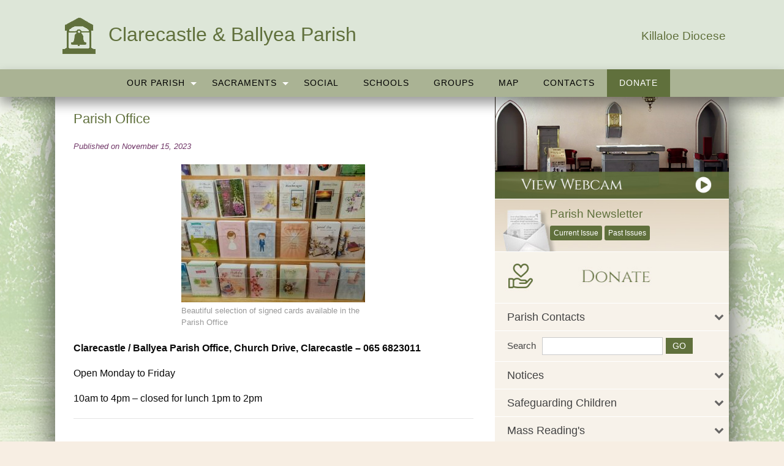

--- FILE ---
content_type: text/css
request_url: https://www.clarecastleballyeaparish.ie/wp-content/plugins/click-to-scroll/assets/css/style.min.css?ver=1.3.0
body_size: -62
content:
.cts-button{display:block;position:fixed;bottom:30px;right:30px;-webkit-transition:all .3s;-moz-transition:all .3s;-ms-transition:all .3s;-o-transition:all .3s;transition:all .3s;opacity:0;visibility:hidden;z-index:9999}.cts-button.active{opacity:1;visibility:visible}.cts-button:focus{outline:0;-webkit-box-shadow:none;-moz-box-shadow:none;box-shadow:none}.cts-button-icon{position:absolute;left:50%;top:50%;width:0;height:0;-webkit-transition:border-color .3s;-moz-transition:border-color .3s;-ms-transition:border-color .3s;-o-transition:border-color .3s;transition:border-color .3s}.cts-button-image{max-width:150px}.cts-button-image img{max-width:100%}

--- FILE ---
content_type: text/css
request_url: https://www.clarecastleballyeaparish.ie/wp-content/themes/parish-website-new-framework/assets/stylesheets/foundation.css?ver=2.6.1
body_size: 31502
content:
#wpadminbar{position:fixed !important}body.admin-bar.f-topbar-fixed .sticky.fixed{margin-top:2rem}.wp-caption>figcaption{max-width:100%;font-size:0.8rem;color:#999;padding:0.25rem 0}p.wp-caption-text{font-size:90%;color:#666;padding:.625rem 0}.alignleft{float:left;padding-right:1rem;margin:0}.alignright{float:right;padding-left:1rem;margin:0}.aligncenter{display:block;margin-left:auto;margin-right:auto}/*!
 *  Font Awesome 4.5.0 by @davegandy - http://fontawesome.io - @fontawesome
 *  License - http://fontawesome.io/license (Font: SIL OFL 1.1, CSS: MIT License)
 */@font-face{font-family:'FontAwesome';src:url("../fonts/fontawesome-webfont.eot?v=4.5.0");src:url("../fonts/fontawesome-webfont.eot?#iefix&v=4.5.0") format("embedded-opentype"),url("../fonts/fontawesome-webfont.woff2?v=4.5.0") format("woff2"),url("../fonts/fontawesome-webfont.woff?v=4.5.0") format("woff"),url("../fonts/fontawesome-webfont.ttf?v=4.5.0") format("truetype"),url("../fonts/fontawesome-webfont.svg?v=4.5.0#fontawesomeregular") format("svg");font-weight:normal;font-style:normal}.fa{display:inline-block;font:normal normal normal 14px/1 FontAwesome;font-size:inherit;text-rendering:auto;-webkit-font-smoothing:antialiased;-moz-osx-font-smoothing:grayscale}.fa-lg{font-size:1.33333em;line-height:.75em;vertical-align:-15%}.fa-2x{font-size:2em}.fa-3x{font-size:3em}.fa-4x{font-size:4em}.fa-5x{font-size:5em}.fa-fw{width:1.28571em;text-align:center}.fa-ul{padding-left:0;margin-left:2.14286em;list-style-type:none}.fa-ul>li{position:relative}.fa-li{position:absolute;left:-2.14286em;width:2.14286em;top:.14286em;text-align:center}.fa-li.fa-lg{left:-1.85714em}.fa-border{padding:.2em .25em .15em;border:solid 0.08em #eee;border-radius:.1em}.fa-pull-left{float:left}.fa-pull-right{float:right}.fa.fa-pull-left{margin-right:.3em}.fa.fa-pull-right{margin-left:.3em}.pull-right{float:right}.pull-left{float:left}.fa.pull-left{margin-right:.3em}.fa.pull-right{margin-left:.3em}.fa-spin{-webkit-animation:fa-spin 2s infinite linear;animation:fa-spin 2s infinite linear}.fa-pulse{-webkit-animation:fa-spin 1s infinite steps(8);animation:fa-spin 1s infinite steps(8)}@-webkit-keyframes fa-spin{0%{-webkit-transform:rotate(0deg);transform:rotate(0deg)}100%{-webkit-transform:rotate(359deg);transform:rotate(359deg)}}@keyframes fa-spin{0%{-webkit-transform:rotate(0deg);transform:rotate(0deg)}100%{-webkit-transform:rotate(359deg);transform:rotate(359deg)}}.fa-rotate-90{filter:progid:DXImageTransform.Microsoft.BasicImage(rotation=1);-webkit-transform:rotate(90deg);-ms-transform:rotate(90deg);transform:rotate(90deg)}.fa-rotate-180{filter:progid:DXImageTransform.Microsoft.BasicImage(rotation=2);-webkit-transform:rotate(180deg);-ms-transform:rotate(180deg);transform:rotate(180deg)}.fa-rotate-270{filter:progid:DXImageTransform.Microsoft.BasicImage(rotation=3);-webkit-transform:rotate(270deg);-ms-transform:rotate(270deg);transform:rotate(270deg)}.fa-flip-horizontal{filter:progid:DXImageTransform.Microsoft.BasicImage(rotation=0);-webkit-transform:scale(-1, 1);-ms-transform:scale(-1, 1);transform:scale(-1, 1)}.fa-flip-vertical{filter:progid:DXImageTransform.Microsoft.BasicImage(rotation=2);-webkit-transform:scale(1, -1);-ms-transform:scale(1, -1);transform:scale(1, -1)}:root .fa-rotate-90,:root .fa-rotate-180,:root .fa-rotate-270,:root .fa-flip-horizontal,:root .fa-flip-vertical{filter:none}.fa-stack{position:relative;display:inline-block;width:2em;height:2em;line-height:2em;vertical-align:middle}.fa-stack-1x,.fa-stack-2x{position:absolute;left:0;width:100%;text-align:center}.fa-stack-1x{line-height:inherit}.fa-stack-2x{font-size:2em}.fa-inverse{color:#fff}.fa-glass:before{content:""}.fa-music:before{content:""}.fa-search:before{content:""}.fa-envelope-o:before{content:""}.fa-heart:before{content:""}.fa-star:before{content:""}.fa-star-o:before{content:""}.fa-user:before{content:""}.fa-film:before{content:""}.fa-th-large:before{content:""}.fa-th:before{content:""}.fa-th-list:before{content:""}.fa-check:before{content:""}.fa-remove:before,.fa-close:before,.fa-times:before{content:""}.fa-search-plus:before{content:""}.fa-search-minus:before{content:""}.fa-power-off:before{content:""}.fa-signal:before{content:""}.fa-gear:before,.fa-cog:before{content:""}.fa-trash-o:before{content:""}.fa-home:before{content:""}.fa-file-o:before{content:""}.fa-clock-o:before{content:""}.fa-road:before{content:""}.fa-download:before{content:""}.fa-arrow-circle-o-down:before{content:""}.fa-arrow-circle-o-up:before{content:""}.fa-inbox:before{content:""}.fa-play-circle-o:before{content:""}.fa-rotate-right:before,.fa-repeat:before{content:""}.fa-refresh:before{content:""}.fa-list-alt:before{content:""}.fa-lock:before{content:""}.fa-flag:before{content:""}.fa-headphones:before{content:""}.fa-volume-off:before{content:""}.fa-volume-down:before{content:""}.fa-volume-up:before{content:""}.fa-qrcode:before{content:""}.fa-barcode:before{content:""}.fa-tag:before{content:""}.fa-tags:before{content:""}.fa-book:before{content:""}.fa-bookmark:before{content:""}.fa-print:before{content:""}.fa-camera:before{content:""}.fa-font:before{content:""}.fa-bold:before{content:""}.fa-italic:before{content:""}.fa-text-height:before{content:""}.fa-text-width:before{content:""}.fa-align-left:before{content:""}.fa-align-center:before{content:""}.fa-align-right:before{content:""}.fa-align-justify:before{content:""}.fa-list:before{content:""}.fa-dedent:before,.fa-outdent:before{content:""}.fa-indent:before{content:""}.fa-video-camera:before{content:""}.fa-photo:before,.fa-image:before,.fa-picture-o:before{content:""}.fa-pencil:before{content:""}.fa-map-marker:before{content:""}.fa-adjust:before{content:""}.fa-tint:before{content:""}.fa-edit:before,.fa-pencil-square-o:before{content:""}.fa-share-square-o:before{content:""}.fa-check-square-o:before{content:""}.fa-arrows:before{content:""}.fa-step-backward:before{content:""}.fa-fast-backward:before{content:""}.fa-backward:before{content:""}.fa-play:before{content:""}.fa-pause:before{content:""}.fa-stop:before{content:""}.fa-forward:before{content:""}.fa-fast-forward:before{content:""}.fa-step-forward:before{content:""}.fa-eject:before{content:""}.fa-chevron-left:before{content:""}.fa-chevron-right:before{content:""}.fa-plus-circle:before{content:""}.fa-minus-circle:before{content:""}.fa-times-circle:before{content:""}.fa-check-circle:before{content:""}.fa-question-circle:before{content:""}.fa-info-circle:before{content:""}.fa-crosshairs:before{content:""}.fa-times-circle-o:before{content:""}.fa-check-circle-o:before{content:""}.fa-ban:before{content:""}.fa-arrow-left:before{content:""}.fa-arrow-right:before{content:""}.fa-arrow-up:before{content:""}.fa-arrow-down:before{content:""}.fa-mail-forward:before,.fa-share:before{content:""}.fa-expand:before{content:""}.fa-compress:before{content:""}.fa-plus:before{content:""}.fa-minus:before{content:""}.fa-asterisk:before{content:""}.fa-exclamation-circle:before{content:""}.fa-gift:before{content:""}.fa-leaf:before{content:""}.fa-fire:before{content:""}.fa-eye:before{content:""}.fa-eye-slash:before{content:""}.fa-warning:before,.fa-exclamation-triangle:before{content:""}.fa-plane:before{content:""}.fa-calendar:before{content:""}.fa-random:before{content:""}.fa-comment:before{content:""}.fa-magnet:before{content:""}.fa-chevron-up:before{content:""}.fa-chevron-down:before{content:""}.fa-retweet:before{content:""}.fa-shopping-cart:before{content:""}.fa-folder:before{content:""}.fa-folder-open:before{content:""}.fa-arrows-v:before{content:""}.fa-arrows-h:before{content:""}.fa-bar-chart-o:before,.fa-bar-chart:before{content:""}.fa-twitter-square:before{content:""}.fa-facebook-square:before{content:""}.fa-camera-retro:before{content:""}.fa-key:before{content:""}.fa-gears:before,.fa-cogs:before{content:""}.fa-comments:before{content:""}.fa-thumbs-o-up:before{content:""}.fa-thumbs-o-down:before{content:""}.fa-star-half:before{content:""}.fa-heart-o:before{content:""}.fa-sign-out:before{content:""}.fa-linkedin-square:before{content:""}.fa-thumb-tack:before{content:""}.fa-external-link:before{content:""}.fa-sign-in:before{content:""}.fa-trophy:before{content:""}.fa-github-square:before{content:""}.fa-upload:before{content:""}.fa-lemon-o:before{content:""}.fa-phone:before{content:""}.fa-square-o:before{content:""}.fa-bookmark-o:before{content:""}.fa-phone-square:before{content:""}.fa-twitter:before{content:""}.fa-facebook-f:before,.fa-facebook:before{content:""}.fa-github:before{content:""}.fa-unlock:before{content:""}.fa-credit-card:before{content:""}.fa-feed:before,.fa-rss:before{content:""}.fa-hdd-o:before{content:""}.fa-bullhorn:before{content:""}.fa-bell:before{content:""}.fa-certificate:before{content:""}.fa-hand-o-right:before{content:""}.fa-hand-o-left:before{content:""}.fa-hand-o-up:before{content:""}.fa-hand-o-down:before{content:""}.fa-arrow-circle-left:before{content:""}.fa-arrow-circle-right:before{content:""}.fa-arrow-circle-up:before{content:""}.fa-arrow-circle-down:before{content:""}.fa-globe:before{content:""}.fa-wrench:before{content:""}.fa-tasks:before{content:""}.fa-filter:before{content:""}.fa-briefcase:before{content:""}.fa-arrows-alt:before{content:""}.fa-group:before,.fa-users:before{content:""}.fa-chain:before,.fa-link:before{content:""}.fa-cloud:before{content:""}.fa-flask:before{content:""}.fa-cut:before,.fa-scissors:before{content:""}.fa-copy:before,.fa-files-o:before{content:""}.fa-paperclip:before{content:""}.fa-save:before,.fa-floppy-o:before{content:""}.fa-square:before{content:""}.fa-navicon:before,.fa-reorder:before,.fa-bars:before{content:""}.fa-list-ul:before{content:""}.fa-list-ol:before{content:""}.fa-strikethrough:before{content:""}.fa-underline:before{content:""}.fa-table:before{content:""}.fa-magic:before{content:""}.fa-truck:before{content:""}.fa-pinterest:before{content:""}.fa-pinterest-square:before{content:""}.fa-google-plus-square:before{content:""}.fa-google-plus:before{content:""}.fa-money:before{content:""}.fa-caret-down:before{content:""}.fa-caret-up:before{content:""}.fa-caret-left:before{content:""}.fa-caret-right:before{content:""}.fa-columns:before{content:""}.fa-unsorted:before,.fa-sort:before{content:""}.fa-sort-down:before,.fa-sort-desc:before{content:""}.fa-sort-up:before,.fa-sort-asc:before{content:""}.fa-envelope:before{content:""}.fa-linkedin:before{content:""}.fa-rotate-left:before,.fa-undo:before{content:""}.fa-legal:before,.fa-gavel:before{content:""}.fa-dashboard:before,.fa-tachometer:before{content:""}.fa-comment-o:before{content:""}.fa-comments-o:before{content:""}.fa-flash:before,.fa-bolt:before{content:""}.fa-sitemap:before{content:""}.fa-umbrella:before{content:""}.fa-paste:before,.fa-clipboard:before{content:""}.fa-lightbulb-o:before{content:""}.fa-exchange:before{content:""}.fa-cloud-download:before{content:""}.fa-cloud-upload:before{content:""}.fa-user-md:before{content:""}.fa-stethoscope:before{content:""}.fa-suitcase:before{content:""}.fa-bell-o:before{content:""}.fa-coffee:before{content:""}.fa-cutlery:before{content:""}.fa-file-text-o:before{content:""}.fa-building-o:before{content:""}.fa-hospital-o:before{content:""}.fa-ambulance:before{content:""}.fa-medkit:before{content:""}.fa-fighter-jet:before{content:""}.fa-beer:before{content:""}.fa-h-square:before{content:""}.fa-plus-square:before{content:""}.fa-angle-double-left:before{content:""}.fa-angle-double-right:before{content:""}.fa-angle-double-up:before{content:""}.fa-angle-double-down:before{content:""}.fa-angle-left:before{content:""}.fa-angle-right:before{content:""}.fa-angle-up:before{content:""}.fa-angle-down:before{content:""}.fa-desktop:before{content:""}.fa-laptop:before{content:""}.fa-tablet:before{content:""}.fa-mobile-phone:before,.fa-mobile:before{content:""}.fa-circle-o:before{content:""}.fa-quote-left:before{content:""}.fa-quote-right:before{content:""}.fa-spinner:before{content:""}.fa-circle:before{content:""}.fa-mail-reply:before,.fa-reply:before{content:""}.fa-github-alt:before{content:""}.fa-folder-o:before{content:""}.fa-folder-open-o:before{content:""}.fa-smile-o:before{content:""}.fa-frown-o:before{content:""}.fa-meh-o:before{content:""}.fa-gamepad:before{content:""}.fa-keyboard-o:before{content:""}.fa-flag-o:before{content:""}.fa-flag-checkered:before{content:""}.fa-terminal:before{content:""}.fa-code:before{content:""}.fa-mail-reply-all:before,.fa-reply-all:before{content:""}.fa-star-half-empty:before,.fa-star-half-full:before,.fa-star-half-o:before{content:""}.fa-location-arrow:before{content:""}.fa-crop:before{content:""}.fa-code-fork:before{content:""}.fa-unlink:before,.fa-chain-broken:before{content:""}.fa-question:before{content:""}.fa-info:before{content:""}.fa-exclamation:before{content:""}.fa-superscript:before{content:""}.fa-subscript:before{content:""}.fa-eraser:before{content:""}.fa-puzzle-piece:before{content:""}.fa-microphone:before{content:""}.fa-microphone-slash:before{content:""}.fa-shield:before{content:""}.fa-calendar-o:before{content:""}.fa-fire-extinguisher:before{content:""}.fa-rocket:before{content:""}.fa-maxcdn:before{content:""}.fa-chevron-circle-left:before{content:""}.fa-chevron-circle-right:before{content:""}.fa-chevron-circle-up:before{content:""}.fa-chevron-circle-down:before{content:""}.fa-html5:before{content:""}.fa-css3:before{content:""}.fa-anchor:before{content:""}.fa-unlock-alt:before{content:""}.fa-bullseye:before{content:""}.fa-ellipsis-h:before{content:""}.fa-ellipsis-v:before{content:""}.fa-rss-square:before{content:""}.fa-play-circle:before{content:""}.fa-ticket:before{content:""}.fa-minus-square:before{content:""}.fa-minus-square-o:before{content:""}.fa-level-up:before{content:""}.fa-level-down:before{content:""}.fa-check-square:before{content:""}.fa-pencil-square:before{content:""}.fa-external-link-square:before{content:""}.fa-share-square:before{content:""}.fa-compass:before{content:""}.fa-toggle-down:before,.fa-caret-square-o-down:before{content:""}.fa-toggle-up:before,.fa-caret-square-o-up:before{content:""}.fa-toggle-right:before,.fa-caret-square-o-right:before{content:""}.fa-euro:before,.fa-eur:before{content:""}.fa-gbp:before{content:""}.fa-dollar:before,.fa-usd:before{content:""}.fa-rupee:before,.fa-inr:before{content:""}.fa-cny:before,.fa-rmb:before,.fa-yen:before,.fa-jpy:before{content:""}.fa-ruble:before,.fa-rouble:before,.fa-rub:before{content:""}.fa-won:before,.fa-krw:before{content:""}.fa-bitcoin:before,.fa-btc:before{content:""}.fa-file:before{content:""}.fa-file-text:before{content:""}.fa-sort-alpha-asc:before{content:""}.fa-sort-alpha-desc:before{content:""}.fa-sort-amount-asc:before{content:""}.fa-sort-amount-desc:before{content:""}.fa-sort-numeric-asc:before{content:""}.fa-sort-numeric-desc:before{content:""}.fa-thumbs-up:before{content:""}.fa-thumbs-down:before{content:""}.fa-youtube-square:before{content:""}.fa-youtube:before{content:""}.fa-xing:before{content:""}.fa-xing-square:before{content:""}.fa-youtube-play:before{content:""}.fa-dropbox:before{content:""}.fa-stack-overflow:before{content:""}.fa-instagram:before{content:""}.fa-flickr:before{content:""}.fa-adn:before{content:""}.fa-bitbucket:before{content:""}.fa-bitbucket-square:before{content:""}.fa-tumblr:before{content:""}.fa-tumblr-square:before{content:""}.fa-long-arrow-down:before{content:""}.fa-long-arrow-up:before{content:""}.fa-long-arrow-left:before{content:""}.fa-long-arrow-right:before{content:""}.fa-apple:before{content:""}.fa-windows:before{content:""}.fa-android:before{content:""}.fa-linux:before{content:""}.fa-dribbble:before{content:""}.fa-skype:before{content:""}.fa-foursquare:before{content:""}.fa-trello:before{content:""}.fa-female:before{content:""}.fa-male:before{content:""}.fa-gittip:before,.fa-gratipay:before{content:""}.fa-sun-o:before{content:""}.fa-moon-o:before{content:""}.fa-archive:before{content:""}.fa-bug:before{content:""}.fa-vk:before{content:""}.fa-weibo:before{content:""}.fa-renren:before{content:""}.fa-pagelines:before{content:""}.fa-stack-exchange:before{content:""}.fa-arrow-circle-o-right:before{content:""}.fa-arrow-circle-o-left:before{content:""}.fa-toggle-left:before,.fa-caret-square-o-left:before{content:""}.fa-dot-circle-o:before{content:""}.fa-wheelchair:before{content:""}.fa-vimeo-square:before{content:""}.fa-turkish-lira:before,.fa-try:before{content:""}.fa-plus-square-o:before{content:""}.fa-space-shuttle:before{content:""}.fa-slack:before{content:""}.fa-envelope-square:before{content:""}.fa-wordpress:before{content:""}.fa-openid:before{content:""}.fa-institution:before,.fa-bank:before,.fa-university:before{content:""}.fa-mortar-board:before,.fa-graduation-cap:before{content:""}.fa-yahoo:before{content:""}.fa-google:before{content:""}.fa-reddit:before{content:""}.fa-reddit-square:before{content:""}.fa-stumbleupon-circle:before{content:""}.fa-stumbleupon:before{content:""}.fa-delicious:before{content:""}.fa-digg:before{content:""}.fa-pied-piper:before{content:""}.fa-pied-piper-alt:before{content:""}.fa-drupal:before{content:""}.fa-joomla:before{content:""}.fa-language:before{content:""}.fa-fax:before{content:""}.fa-building:before{content:""}.fa-child:before{content:""}.fa-paw:before{content:""}.fa-spoon:before{content:""}.fa-cube:before{content:""}.fa-cubes:before{content:""}.fa-behance:before{content:""}.fa-behance-square:before{content:""}.fa-steam:before{content:""}.fa-steam-square:before{content:""}.fa-recycle:before{content:""}.fa-automobile:before,.fa-car:before{content:""}.fa-cab:before,.fa-taxi:before{content:""}.fa-tree:before{content:""}.fa-spotify:before{content:""}.fa-deviantart:before{content:""}.fa-soundcloud:before{content:""}.fa-database:before{content:""}.fa-file-pdf-o:before{content:""}.fa-file-word-o:before{content:""}.fa-file-excel-o:before{content:""}.fa-file-powerpoint-o:before{content:""}.fa-file-photo-o:before,.fa-file-picture-o:before,.fa-file-image-o:before{content:""}.fa-file-zip-o:before,.fa-file-archive-o:before{content:""}.fa-file-sound-o:before,.fa-file-audio-o:before{content:""}.fa-file-movie-o:before,.fa-file-video-o:before{content:""}.fa-file-code-o:before{content:""}.fa-vine:before{content:""}.fa-codepen:before{content:""}.fa-jsfiddle:before{content:""}.fa-life-bouy:before,.fa-life-buoy:before,.fa-life-saver:before,.fa-support:before,.fa-life-ring:before{content:""}.fa-circle-o-notch:before{content:""}.fa-ra:before,.fa-rebel:before{content:""}.fa-ge:before,.fa-empire:before{content:""}.fa-git-square:before{content:""}.fa-git:before{content:""}.fa-y-combinator-square:before,.fa-yc-square:before,.fa-hacker-news:before{content:""}.fa-tencent-weibo:before{content:""}.fa-qq:before{content:""}.fa-wechat:before,.fa-weixin:before{content:""}.fa-send:before,.fa-paper-plane:before{content:""}.fa-send-o:before,.fa-paper-plane-o:before{content:""}.fa-history:before{content:""}.fa-circle-thin:before{content:""}.fa-header:before{content:""}.fa-paragraph:before{content:""}.fa-sliders:before{content:""}.fa-share-alt:before{content:""}.fa-share-alt-square:before{content:""}.fa-bomb:before{content:""}.fa-soccer-ball-o:before,.fa-futbol-o:before{content:""}.fa-tty:before{content:""}.fa-binoculars:before{content:""}.fa-plug:before{content:""}.fa-slideshare:before{content:""}.fa-twitch:before{content:""}.fa-yelp:before{content:""}.fa-newspaper-o:before{content:""}.fa-wifi:before{content:""}.fa-calculator:before{content:""}.fa-paypal:before{content:""}.fa-google-wallet:before{content:""}.fa-cc-visa:before{content:""}.fa-cc-mastercard:before{content:""}.fa-cc-discover:before{content:""}.fa-cc-amex:before{content:""}.fa-cc-paypal:before{content:""}.fa-cc-stripe:before{content:""}.fa-bell-slash:before{content:""}.fa-bell-slash-o:before{content:""}.fa-trash:before{content:""}.fa-copyright:before{content:""}.fa-at:before{content:""}.fa-eyedropper:before{content:""}.fa-paint-brush:before{content:""}.fa-birthday-cake:before{content:""}.fa-area-chart:before{content:""}.fa-pie-chart:before{content:""}.fa-line-chart:before{content:""}.fa-lastfm:before{content:""}.fa-lastfm-square:before{content:""}.fa-toggle-off:before{content:""}.fa-toggle-on:before{content:""}.fa-bicycle:before{content:""}.fa-bus:before{content:""}.fa-ioxhost:before{content:""}.fa-angellist:before{content:""}.fa-cc:before{content:""}.fa-shekel:before,.fa-sheqel:before,.fa-ils:before{content:""}.fa-meanpath:before{content:""}.fa-buysellads:before{content:""}.fa-connectdevelop:before{content:""}.fa-dashcube:before{content:""}.fa-forumbee:before{content:""}.fa-leanpub:before{content:""}.fa-sellsy:before{content:""}.fa-shirtsinbulk:before{content:""}.fa-simplybuilt:before{content:""}.fa-skyatlas:before{content:""}.fa-cart-plus:before{content:""}.fa-cart-arrow-down:before{content:""}.fa-diamond:before{content:""}.fa-ship:before{content:""}.fa-user-secret:before{content:""}.fa-motorcycle:before{content:""}.fa-street-view:before{content:""}.fa-heartbeat:before{content:""}.fa-venus:before{content:""}.fa-mars:before{content:""}.fa-mercury:before{content:""}.fa-intersex:before,.fa-transgender:before{content:""}.fa-transgender-alt:before{content:""}.fa-venus-double:before{content:""}.fa-mars-double:before{content:""}.fa-venus-mars:before{content:""}.fa-mars-stroke:before{content:""}.fa-mars-stroke-v:before{content:""}.fa-mars-stroke-h:before{content:""}.fa-neuter:before{content:""}.fa-genderless:before{content:""}.fa-facebook-official:before{content:""}.fa-pinterest-p:before{content:""}.fa-whatsapp:before{content:""}.fa-server:before{content:""}.fa-user-plus:before{content:""}.fa-user-times:before{content:""}.fa-hotel:before,.fa-bed:before{content:""}.fa-viacoin:before{content:""}.fa-train:before{content:""}.fa-subway:before{content:""}.fa-medium:before{content:""}.fa-yc:before,.fa-y-combinator:before{content:""}.fa-optin-monster:before{content:""}.fa-opencart:before{content:""}.fa-expeditedssl:before{content:""}.fa-battery-4:before,.fa-battery-full:before{content:""}.fa-battery-3:before,.fa-battery-three-quarters:before{content:""}.fa-battery-2:before,.fa-battery-half:before{content:""}.fa-battery-1:before,.fa-battery-quarter:before{content:""}.fa-battery-0:before,.fa-battery-empty:before{content:""}.fa-mouse-pointer:before{content:""}.fa-i-cursor:before{content:""}.fa-object-group:before{content:""}.fa-object-ungroup:before{content:""}.fa-sticky-note:before{content:""}.fa-sticky-note-o:before{content:""}.fa-cc-jcb:before{content:""}.fa-cc-diners-club:before{content:""}.fa-clone:before{content:""}.fa-balance-scale:before{content:""}.fa-hourglass-o:before{content:""}.fa-hourglass-1:before,.fa-hourglass-start:before{content:""}.fa-hourglass-2:before,.fa-hourglass-half:before{content:""}.fa-hourglass-3:before,.fa-hourglass-end:before{content:""}.fa-hourglass:before{content:""}.fa-hand-grab-o:before,.fa-hand-rock-o:before{content:""}.fa-hand-stop-o:before,.fa-hand-paper-o:before{content:""}.fa-hand-scissors-o:before{content:""}.fa-hand-lizard-o:before{content:""}.fa-hand-spock-o:before{content:""}.fa-hand-pointer-o:before{content:""}.fa-hand-peace-o:before{content:""}.fa-trademark:before{content:""}.fa-registered:before{content:""}.fa-creative-commons:before{content:""}.fa-gg:before{content:""}.fa-gg-circle:before{content:""}.fa-tripadvisor:before{content:""}.fa-odnoklassniki:before{content:""}.fa-odnoklassniki-square:before{content:""}.fa-get-pocket:before{content:""}.fa-wikipedia-w:before{content:""}.fa-safari:before{content:""}.fa-chrome:before{content:""}.fa-firefox:before{content:""}.fa-opera:before{content:""}.fa-internet-explorer:before{content:""}.fa-tv:before,.fa-television:before{content:""}.fa-contao:before{content:""}.fa-500px:before{content:""}.fa-amazon:before{content:""}.fa-calendar-plus-o:before{content:""}.fa-calendar-minus-o:before{content:""}.fa-calendar-times-o:before{content:""}.fa-calendar-check-o:before{content:""}.fa-industry:before{content:""}.fa-map-pin:before{content:""}.fa-map-signs:before{content:""}.fa-map-o:before{content:""}.fa-map:before{content:""}.fa-commenting:before{content:""}.fa-commenting-o:before{content:""}.fa-houzz:before{content:""}.fa-vimeo:before{content:""}.fa-black-tie:before{content:""}.fa-fonticons:before{content:""}.fa-reddit-alien:before{content:""}.fa-edge:before{content:""}.fa-credit-card-alt:before{content:""}.fa-codiepie:before{content:""}.fa-modx:before{content:""}.fa-fort-awesome:before{content:""}.fa-usb:before{content:""}.fa-product-hunt:before{content:""}.fa-mixcloud:before{content:""}.fa-scribd:before{content:""}.fa-pause-circle:before{content:""}.fa-pause-circle-o:before{content:""}.fa-stop-circle:before{content:""}.fa-stop-circle-o:before{content:""}.fa-shopping-bag:before{content:""}.fa-shopping-basket:before{content:""}.fa-hashtag:before{content:""}.fa-bluetooth:before{content:""}.fa-bluetooth-b:before{content:""}.fa-percent:before{content:""}/*! normalize.css v3.0.3 | MIT License | github.com/necolas/normalize.css */html{font-family:sans-serif;-ms-text-size-adjust:100%;-webkit-text-size-adjust:100%}body{margin:0}article,aside,details,figcaption,figure,footer,header,hgroup,main,menu,nav,section,summary{display:block}audio,canvas,progress,video{display:inline-block;vertical-align:baseline}audio:not([controls]){display:none;height:0}[hidden],template{display:none}a{background-color:transparent}a:active,a:hover{outline:0}abbr[title]{border-bottom:1px dotted}b,strong{font-weight:bold}dfn{font-style:italic}h1{font-size:2em;margin:0.67em 0}mark{background:#ff0;color:#000}small{font-size:80%}sub,sup{font-size:75%;line-height:0;position:relative;vertical-align:baseline}sup{top:-0.5em}sub{bottom:-0.25em}img{border:0}svg:not(:root){overflow:hidden}figure{margin:1em 40px}hr{box-sizing:content-box;height:0}pre{overflow:auto}code,kbd,pre,samp{font-family:monospace, monospace;font-size:1em}button,input,optgroup,select,textarea{color:inherit;font:inherit;margin:0}button{overflow:visible}button,select{text-transform:none}button,html input[type="button"],input[type="reset"],input[type="submit"]{-webkit-appearance:button;cursor:pointer}button[disabled],html input[disabled]{cursor:not-allowed}button::-moz-focus-inner,input::-moz-focus-inner{border:0;padding:0}input{line-height:normal}input[type="checkbox"],input[type="radio"]{box-sizing:border-box;padding:0}input[type="number"]::-webkit-inner-spin-button,input[type="number"]::-webkit-outer-spin-button{height:auto}input[type="search"]{-webkit-appearance:textfield;box-sizing:content-box}input[type="search"]::-webkit-search-cancel-button,input[type="search"]::-webkit-search-decoration{-webkit-appearance:none}legend{border:0;padding:0}textarea{overflow:auto}optgroup{font-weight:bold}table{border-collapse:collapse;border-spacing:0}td,th{padding:0}.foundation-mq{font-family:"small=0em&medium=48em&large=64.0625em&xlarge=75em&xxlarge=90em"}html{font-size:100%;box-sizing:border-box}*,*::before,*::after{box-sizing:inherit}body{padding:0;margin:0;font-family:Arial,sans-serif;font-weight:normal;line-height:1.5;color:#0a0a0a;background:#f7eee3;-webkit-font-smoothing:antialiased;-moz-osx-font-smoothing:grayscale}img{max-width:100%;height:auto;-ms-interpolation-mode:bicubic;display:inline-block;vertical-align:middle}textarea{height:auto;min-height:50px;border-radius:0}select{width:100%;border-radius:0}#map_canvas img,#map_canvas embed,#map_canvas object,.map_canvas img,.map_canvas embed,.map_canvas object,.mqa-display img,.mqa-display embed,.mqa-display object{max-width:none !important}button{-webkit-appearance:none;-moz-appearance:none;background:transparent;padding:0;border:0;border-radius:0;line-height:1}[data-whatinput='mouse'] button{outline:0}.is-visible{display:block !important}.is-hidden{display:none !important}.row{max-width:68.75rem;margin-left:auto;margin-right:auto}.row::before,.row::after{content:' ';display:table}.row::after{clear:both}.row.collapse>.column,.row.collapse>.columns{padding-left:0;padding-right:0}.row .row{max-width:none;margin-left:-.15625rem;margin-right:-.15625rem;max-width:none}@media screen and (min-width: 48em){.row .row{margin-left:-.3125rem;margin-right:-.3125rem}}.row .row.collapse{margin-left:0;margin-right:0}.row.expanded{max-width:none}.row.expanded .row{margin-left:auto;margin-right:auto}.column,.columns{width:100%;float:left;padding-left:.15625rem;padding-right:.15625rem}@media screen and (min-width: 48em){.column,.columns{padding-left:.3125rem;padding-right:.3125rem}}.column:last-child:not(:first-child),.columns:last-child:not(:first-child){float:right}.column.end:last-child:last-child,.end.columns:last-child:last-child{float:left}.column.row.row,.row.row.columns{float:none}.row .column.row.row,.row .row.row.columns{padding-left:0;padding-right:0;margin-left:0;margin-right:0}.small-1{width:6.25%}.small-push-1{position:relative;left:6.25%}.small-pull-1{position:relative;left:-6.25%}.small-offset-0{margin-left:0%}.small-2{width:12.5%}.small-push-2{position:relative;left:12.5%}.small-pull-2{position:relative;left:-12.5%}.small-offset-1{margin-left:6.25%}.small-3{width:18.75%}.small-push-3{position:relative;left:18.75%}.small-pull-3{position:relative;left:-18.75%}.small-offset-2{margin-left:12.5%}.small-4{width:25%}.small-push-4{position:relative;left:25%}.small-pull-4{position:relative;left:-25%}.small-offset-3{margin-left:18.75%}.small-5{width:31.25%}.small-push-5{position:relative;left:31.25%}.small-pull-5{position:relative;left:-31.25%}.small-offset-4{margin-left:25%}.small-6{width:37.5%}.small-push-6{position:relative;left:37.5%}.small-pull-6{position:relative;left:-37.5%}.small-offset-5{margin-left:31.25%}.small-7{width:43.75%}.small-push-7{position:relative;left:43.75%}.small-pull-7{position:relative;left:-43.75%}.small-offset-6{margin-left:37.5%}.small-8{width:50%}.small-push-8{position:relative;left:50%}.small-pull-8{position:relative;left:-50%}.small-offset-7{margin-left:43.75%}.small-9{width:56.25%}.small-push-9{position:relative;left:56.25%}.small-pull-9{position:relative;left:-56.25%}.small-offset-8{margin-left:50%}.small-10{width:62.5%}.small-push-10{position:relative;left:62.5%}.small-pull-10{position:relative;left:-62.5%}.small-offset-9{margin-left:56.25%}.small-11{width:68.75%}.small-push-11{position:relative;left:68.75%}.small-pull-11{position:relative;left:-68.75%}.small-offset-10{margin-left:62.5%}.small-12{width:75%}.small-push-12{position:relative;left:75%}.small-pull-12{position:relative;left:-75%}.small-offset-11{margin-left:68.75%}.small-13{width:81.25%}.small-push-13{position:relative;left:81.25%}.small-pull-13{position:relative;left:-81.25%}.small-offset-12{margin-left:75%}.small-14{width:87.5%}.small-push-14{position:relative;left:87.5%}.small-pull-14{position:relative;left:-87.5%}.small-offset-13{margin-left:81.25%}.small-15{width:93.75%}.small-push-15{position:relative;left:93.75%}.small-pull-15{position:relative;left:-93.75%}.small-offset-14{margin-left:87.5%}.small-16{width:100%}.small-offset-15{margin-left:93.75%}.small-up-1>.column,.small-up-1>.columns{width:100%;float:left}.small-up-1>.column:nth-of-type(1n),.small-up-1>.columns:nth-of-type(1n){clear:none}.small-up-1>.column:nth-of-type(1n+1),.small-up-1>.columns:nth-of-type(1n+1){clear:both}.small-up-1>.column:last-child,.small-up-1>.columns:last-child{float:left}.small-up-2>.column,.small-up-2>.columns{width:50%;float:left}.small-up-2>.column:nth-of-type(1n),.small-up-2>.columns:nth-of-type(1n){clear:none}.small-up-2>.column:nth-of-type(2n+1),.small-up-2>.columns:nth-of-type(2n+1){clear:both}.small-up-2>.column:last-child,.small-up-2>.columns:last-child{float:left}.small-up-3>.column,.small-up-3>.columns{width:33.33333%;float:left}.small-up-3>.column:nth-of-type(1n),.small-up-3>.columns:nth-of-type(1n){clear:none}.small-up-3>.column:nth-of-type(3n+1),.small-up-3>.columns:nth-of-type(3n+1){clear:both}.small-up-3>.column:last-child,.small-up-3>.columns:last-child{float:left}.small-up-4>.column,.small-up-4>.columns{width:25%;float:left}.small-up-4>.column:nth-of-type(1n),.small-up-4>.columns:nth-of-type(1n){clear:none}.small-up-4>.column:nth-of-type(4n+1),.small-up-4>.columns:nth-of-type(4n+1){clear:both}.small-up-4>.column:last-child,.small-up-4>.columns:last-child{float:left}.small-up-5>.column,.small-up-5>.columns{width:20%;float:left}.small-up-5>.column:nth-of-type(1n),.small-up-5>.columns:nth-of-type(1n){clear:none}.small-up-5>.column:nth-of-type(5n+1),.small-up-5>.columns:nth-of-type(5n+1){clear:both}.small-up-5>.column:last-child,.small-up-5>.columns:last-child{float:left}.small-up-6>.column,.small-up-6>.columns{width:16.66667%;float:left}.small-up-6>.column:nth-of-type(1n),.small-up-6>.columns:nth-of-type(1n){clear:none}.small-up-6>.column:nth-of-type(6n+1),.small-up-6>.columns:nth-of-type(6n+1){clear:both}.small-up-6>.column:last-child,.small-up-6>.columns:last-child{float:left}.small-up-7>.column,.small-up-7>.columns{width:14.28571%;float:left}.small-up-7>.column:nth-of-type(1n),.small-up-7>.columns:nth-of-type(1n){clear:none}.small-up-7>.column:nth-of-type(7n+1),.small-up-7>.columns:nth-of-type(7n+1){clear:both}.small-up-7>.column:last-child,.small-up-7>.columns:last-child{float:left}.small-up-8>.column,.small-up-8>.columns{width:12.5%;float:left}.small-up-8>.column:nth-of-type(1n),.small-up-8>.columns:nth-of-type(1n){clear:none}.small-up-8>.column:nth-of-type(8n+1),.small-up-8>.columns:nth-of-type(8n+1){clear:both}.small-up-8>.column:last-child,.small-up-8>.columns:last-child{float:left}.small-collapse>.column,.small-collapse>.columns{padding-left:0;padding-right:0}.small-collapse .row{margin-left:0;margin-right:0}.small-uncollapse>.column,.small-uncollapse>.columns{padding-left:.15625rem;padding-right:.15625rem}.small-centered{float:none;margin-left:auto;margin-right:auto}.small-uncentered,.small-push-0,.small-pull-0{position:static;margin-left:0;margin-right:0;float:left}@media screen and (min-width: 48em){.medium-1{width:6.25%}.medium-push-1{position:relative;left:6.25%}.medium-pull-1{position:relative;left:-6.25%}.medium-offset-0{margin-left:0%}.medium-2{width:12.5%}.medium-push-2{position:relative;left:12.5%}.medium-pull-2{position:relative;left:-12.5%}.medium-offset-1{margin-left:6.25%}.medium-3{width:18.75%}.medium-push-3{position:relative;left:18.75%}.medium-pull-3{position:relative;left:-18.75%}.medium-offset-2{margin-left:12.5%}.medium-4{width:25%}.medium-push-4{position:relative;left:25%}.medium-pull-4{position:relative;left:-25%}.medium-offset-3{margin-left:18.75%}.medium-5{width:31.25%}.medium-push-5{position:relative;left:31.25%}.medium-pull-5{position:relative;left:-31.25%}.medium-offset-4{margin-left:25%}.medium-6{width:37.5%}.medium-push-6{position:relative;left:37.5%}.medium-pull-6{position:relative;left:-37.5%}.medium-offset-5{margin-left:31.25%}.medium-7{width:43.75%}.medium-push-7{position:relative;left:43.75%}.medium-pull-7{position:relative;left:-43.75%}.medium-offset-6{margin-left:37.5%}.medium-8{width:50%}.medium-push-8{position:relative;left:50%}.medium-pull-8{position:relative;left:-50%}.medium-offset-7{margin-left:43.75%}.medium-9{width:56.25%}.medium-push-9{position:relative;left:56.25%}.medium-pull-9{position:relative;left:-56.25%}.medium-offset-8{margin-left:50%}.medium-10{width:62.5%}.medium-push-10{position:relative;left:62.5%}.medium-pull-10{position:relative;left:-62.5%}.medium-offset-9{margin-left:56.25%}.medium-11{width:68.75%}.medium-push-11{position:relative;left:68.75%}.medium-pull-11{position:relative;left:-68.75%}.medium-offset-10{margin-left:62.5%}.medium-12{width:75%}.medium-push-12{position:relative;left:75%}.medium-pull-12{position:relative;left:-75%}.medium-offset-11{margin-left:68.75%}.medium-13{width:81.25%}.medium-push-13{position:relative;left:81.25%}.medium-pull-13{position:relative;left:-81.25%}.medium-offset-12{margin-left:75%}.medium-14{width:87.5%}.medium-push-14{position:relative;left:87.5%}.medium-pull-14{position:relative;left:-87.5%}.medium-offset-13{margin-left:81.25%}.medium-15{width:93.75%}.medium-push-15{position:relative;left:93.75%}.medium-pull-15{position:relative;left:-93.75%}.medium-offset-14{margin-left:87.5%}.medium-16{width:100%}.medium-offset-15{margin-left:93.75%}.medium-up-1>.column,.medium-up-1>.columns{width:100%;float:left}.medium-up-1>.column:nth-of-type(1n),.medium-up-1>.columns:nth-of-type(1n){clear:none}.medium-up-1>.column:nth-of-type(1n+1),.medium-up-1>.columns:nth-of-type(1n+1){clear:both}.medium-up-1>.column:last-child,.medium-up-1>.columns:last-child{float:left}.medium-up-2>.column,.medium-up-2>.columns{width:50%;float:left}.medium-up-2>.column:nth-of-type(1n),.medium-up-2>.columns:nth-of-type(1n){clear:none}.medium-up-2>.column:nth-of-type(2n+1),.medium-up-2>.columns:nth-of-type(2n+1){clear:both}.medium-up-2>.column:last-child,.medium-up-2>.columns:last-child{float:left}.medium-up-3>.column,.medium-up-3>.columns{width:33.33333%;float:left}.medium-up-3>.column:nth-of-type(1n),.medium-up-3>.columns:nth-of-type(1n){clear:none}.medium-up-3>.column:nth-of-type(3n+1),.medium-up-3>.columns:nth-of-type(3n+1){clear:both}.medium-up-3>.column:last-child,.medium-up-3>.columns:last-child{float:left}.medium-up-4>.column,.medium-up-4>.columns{width:25%;float:left}.medium-up-4>.column:nth-of-type(1n),.medium-up-4>.columns:nth-of-type(1n){clear:none}.medium-up-4>.column:nth-of-type(4n+1),.medium-up-4>.columns:nth-of-type(4n+1){clear:both}.medium-up-4>.column:last-child,.medium-up-4>.columns:last-child{float:left}.medium-up-5>.column,.medium-up-5>.columns{width:20%;float:left}.medium-up-5>.column:nth-of-type(1n),.medium-up-5>.columns:nth-of-type(1n){clear:none}.medium-up-5>.column:nth-of-type(5n+1),.medium-up-5>.columns:nth-of-type(5n+1){clear:both}.medium-up-5>.column:last-child,.medium-up-5>.columns:last-child{float:left}.medium-up-6>.column,.medium-up-6>.columns{width:16.66667%;float:left}.medium-up-6>.column:nth-of-type(1n),.medium-up-6>.columns:nth-of-type(1n){clear:none}.medium-up-6>.column:nth-of-type(6n+1),.medium-up-6>.columns:nth-of-type(6n+1){clear:both}.medium-up-6>.column:last-child,.medium-up-6>.columns:last-child{float:left}.medium-up-7>.column,.medium-up-7>.columns{width:14.28571%;float:left}.medium-up-7>.column:nth-of-type(1n),.medium-up-7>.columns:nth-of-type(1n){clear:none}.medium-up-7>.column:nth-of-type(7n+1),.medium-up-7>.columns:nth-of-type(7n+1){clear:both}.medium-up-7>.column:last-child,.medium-up-7>.columns:last-child{float:left}.medium-up-8>.column,.medium-up-8>.columns{width:12.5%;float:left}.medium-up-8>.column:nth-of-type(1n),.medium-up-8>.columns:nth-of-type(1n){clear:none}.medium-up-8>.column:nth-of-type(8n+1),.medium-up-8>.columns:nth-of-type(8n+1){clear:both}.medium-up-8>.column:last-child,.medium-up-8>.columns:last-child{float:left}.medium-collapse>.column,.medium-collapse>.columns{padding-left:0;padding-right:0}.medium-collapse .row{margin-left:0;margin-right:0}.medium-uncollapse>.column,.medium-uncollapse>.columns{padding-left:.3125rem;padding-right:.3125rem}.medium-centered{float:none;margin-left:auto;margin-right:auto}.medium-uncentered,.medium-push-0,.medium-pull-0{position:static;margin-left:0;margin-right:0;float:left}}@media screen and (min-width: 64.0625em){.large-1{width:6.25%}.large-push-1{position:relative;left:6.25%}.large-pull-1{position:relative;left:-6.25%}.large-offset-0{margin-left:0%}.large-2{width:12.5%}.large-push-2{position:relative;left:12.5%}.large-pull-2{position:relative;left:-12.5%}.large-offset-1{margin-left:6.25%}.large-3{width:18.75%}.large-push-3{position:relative;left:18.75%}.large-pull-3{position:relative;left:-18.75%}.large-offset-2{margin-left:12.5%}.large-4{width:25%}.large-push-4{position:relative;left:25%}.large-pull-4{position:relative;left:-25%}.large-offset-3{margin-left:18.75%}.large-5{width:31.25%}.large-push-5{position:relative;left:31.25%}.large-pull-5{position:relative;left:-31.25%}.large-offset-4{margin-left:25%}.large-6{width:37.5%}.large-push-6{position:relative;left:37.5%}.large-pull-6{position:relative;left:-37.5%}.large-offset-5{margin-left:31.25%}.large-7{width:43.75%}.large-push-7{position:relative;left:43.75%}.large-pull-7{position:relative;left:-43.75%}.large-offset-6{margin-left:37.5%}.large-8{width:50%}.large-push-8{position:relative;left:50%}.large-pull-8{position:relative;left:-50%}.large-offset-7{margin-left:43.75%}.large-9{width:56.25%}.large-push-9{position:relative;left:56.25%}.large-pull-9{position:relative;left:-56.25%}.large-offset-8{margin-left:50%}.large-10{width:62.5%}.large-push-10{position:relative;left:62.5%}.large-pull-10{position:relative;left:-62.5%}.large-offset-9{margin-left:56.25%}.large-11{width:68.75%}.large-push-11{position:relative;left:68.75%}.large-pull-11{position:relative;left:-68.75%}.large-offset-10{margin-left:62.5%}.large-12{width:75%}.large-push-12{position:relative;left:75%}.large-pull-12{position:relative;left:-75%}.large-offset-11{margin-left:68.75%}.large-13{width:81.25%}.large-push-13{position:relative;left:81.25%}.large-pull-13{position:relative;left:-81.25%}.large-offset-12{margin-left:75%}.large-14{width:87.5%}.large-push-14{position:relative;left:87.5%}.large-pull-14{position:relative;left:-87.5%}.large-offset-13{margin-left:81.25%}.large-15{width:93.75%}.large-push-15{position:relative;left:93.75%}.large-pull-15{position:relative;left:-93.75%}.large-offset-14{margin-left:87.5%}.large-16{width:100%}.large-offset-15{margin-left:93.75%}.large-up-1>.column,.large-up-1>.columns{width:100%;float:left}.large-up-1>.column:nth-of-type(1n),.large-up-1>.columns:nth-of-type(1n){clear:none}.large-up-1>.column:nth-of-type(1n+1),.large-up-1>.columns:nth-of-type(1n+1){clear:both}.large-up-1>.column:last-child,.large-up-1>.columns:last-child{float:left}.large-up-2>.column,.large-up-2>.columns{width:50%;float:left}.large-up-2>.column:nth-of-type(1n),.large-up-2>.columns:nth-of-type(1n){clear:none}.large-up-2>.column:nth-of-type(2n+1),.large-up-2>.columns:nth-of-type(2n+1){clear:both}.large-up-2>.column:last-child,.large-up-2>.columns:last-child{float:left}.large-up-3>.column,.large-up-3>.columns{width:33.33333%;float:left}.large-up-3>.column:nth-of-type(1n),.large-up-3>.columns:nth-of-type(1n){clear:none}.large-up-3>.column:nth-of-type(3n+1),.large-up-3>.columns:nth-of-type(3n+1){clear:both}.large-up-3>.column:last-child,.large-up-3>.columns:last-child{float:left}.large-up-4>.column,.large-up-4>.columns{width:25%;float:left}.large-up-4>.column:nth-of-type(1n),.large-up-4>.columns:nth-of-type(1n){clear:none}.large-up-4>.column:nth-of-type(4n+1),.large-up-4>.columns:nth-of-type(4n+1){clear:both}.large-up-4>.column:last-child,.large-up-4>.columns:last-child{float:left}.large-up-5>.column,.large-up-5>.columns{width:20%;float:left}.large-up-5>.column:nth-of-type(1n),.large-up-5>.columns:nth-of-type(1n){clear:none}.large-up-5>.column:nth-of-type(5n+1),.large-up-5>.columns:nth-of-type(5n+1){clear:both}.large-up-5>.column:last-child,.large-up-5>.columns:last-child{float:left}.large-up-6>.column,.large-up-6>.columns{width:16.66667%;float:left}.large-up-6>.column:nth-of-type(1n),.large-up-6>.columns:nth-of-type(1n){clear:none}.large-up-6>.column:nth-of-type(6n+1),.large-up-6>.columns:nth-of-type(6n+1){clear:both}.large-up-6>.column:last-child,.large-up-6>.columns:last-child{float:left}.large-up-7>.column,.large-up-7>.columns{width:14.28571%;float:left}.large-up-7>.column:nth-of-type(1n),.large-up-7>.columns:nth-of-type(1n){clear:none}.large-up-7>.column:nth-of-type(7n+1),.large-up-7>.columns:nth-of-type(7n+1){clear:both}.large-up-7>.column:last-child,.large-up-7>.columns:last-child{float:left}.large-up-8>.column,.large-up-8>.columns{width:12.5%;float:left}.large-up-8>.column:nth-of-type(1n),.large-up-8>.columns:nth-of-type(1n){clear:none}.large-up-8>.column:nth-of-type(8n+1),.large-up-8>.columns:nth-of-type(8n+1){clear:both}.large-up-8>.column:last-child,.large-up-8>.columns:last-child{float:left}.large-collapse>.column,.large-collapse>.columns{padding-left:0;padding-right:0}.large-collapse .row{margin-left:0;margin-right:0}.large-uncollapse>.column,.large-uncollapse>.columns{padding-left:.3125rem;padding-right:.3125rem}.large-centered{float:none;margin-left:auto;margin-right:auto}.large-uncentered,.large-push-0,.large-pull-0{position:static;margin-left:0;margin-right:0;float:left}}.row{max-width:68.75rem;margin-left:auto;margin-right:auto;display:flex;flex-flow:row wrap}.row .row{max-width:none;margin-left:-.15625rem;margin-right:-.15625rem;max-width:none}@media screen and (min-width: 48em){.row .row{margin-left:-.3125rem;margin-right:-.3125rem}}.row.expanded{max-width:none}.row.collapse>.column,.row.collapse>.columns{padding-left:0;padding-right:0}.column,.columns{flex:1 1 0px;padding-left:.15625rem;padding-right:.15625rem;min-width:0}@media screen and (min-width: 48em){.column,.columns{padding-left:.3125rem;padding-right:.3125rem}}.column.row.row,.row.row.columns{float:none;display:block}.row .column.row.row,.row .row.row.columns{padding-left:0;padding-right:0;margin-left:0;margin-right:0}.small-1{flex:0 0 6.25%;max-width:6.25%}.small-offset-0{margin-left:0%}.small-2{flex:0 0 12.5%;max-width:12.5%}.small-offset-1{margin-left:6.25%}.small-3{flex:0 0 18.75%;max-width:18.75%}.small-offset-2{margin-left:12.5%}.small-4{flex:0 0 25%;max-width:25%}.small-offset-3{margin-left:18.75%}.small-5{flex:0 0 31.25%;max-width:31.25%}.small-offset-4{margin-left:25%}.small-6{flex:0 0 37.5%;max-width:37.5%}.small-offset-5{margin-left:31.25%}.small-7{flex:0 0 43.75%;max-width:43.75%}.small-offset-6{margin-left:37.5%}.small-8{flex:0 0 50%;max-width:50%}.small-offset-7{margin-left:43.75%}.small-9{flex:0 0 56.25%;max-width:56.25%}.small-offset-8{margin-left:50%}.small-10{flex:0 0 62.5%;max-width:62.5%}.small-offset-9{margin-left:56.25%}.small-11{flex:0 0 68.75%;max-width:68.75%}.small-offset-10{margin-left:62.5%}.small-12{flex:0 0 75%;max-width:75%}.small-offset-11{margin-left:68.75%}.small-13{flex:0 0 81.25%;max-width:81.25%}.small-offset-12{margin-left:75%}.small-14{flex:0 0 87.5%;max-width:87.5%}.small-offset-13{margin-left:81.25%}.small-15{flex:0 0 93.75%;max-width:93.75%}.small-offset-14{margin-left:87.5%}.small-16{flex:0 0 100%;max-width:100%}.small-offset-15{margin-left:93.75%}.small-order-1{order:1}.small-order-2{order:2}.small-order-3{order:3}.small-order-4{order:4}.small-order-5{order:5}.small-order-6{order:6}.small-up-1{flex-wrap:wrap}.small-up-1>.column,.small-up-1>.columns{flex:0 0 100%;max-width:100%}.small-up-2{flex-wrap:wrap}.small-up-2>.column,.small-up-2>.columns{flex:0 0 50%;max-width:50%}.small-up-3{flex-wrap:wrap}.small-up-3>.column,.small-up-3>.columns{flex:0 0 33.33333%;max-width:33.33333%}.small-up-4{flex-wrap:wrap}.small-up-4>.column,.small-up-4>.columns{flex:0 0 25%;max-width:25%}.small-up-5{flex-wrap:wrap}.small-up-5>.column,.small-up-5>.columns{flex:0 0 20%;max-width:20%}.small-up-6{flex-wrap:wrap}.small-up-6>.column,.small-up-6>.columns{flex:0 0 16.66667%;max-width:16.66667%}.small-up-7{flex-wrap:wrap}.small-up-7>.column,.small-up-7>.columns{flex:0 0 14.28571%;max-width:14.28571%}.small-up-8{flex-wrap:wrap}.small-up-8>.column,.small-up-8>.columns{flex:0 0 12.5%;max-width:12.5%}.small-collapse>.column,.small-collapse>.columns{padding-left:0;padding-right:0}.small-uncollapse>.column,.small-uncollapse>.columns{padding-left:.15625rem;padding-right:.15625rem}@media screen and (min-width: 48em){.medium-1{flex:0 0 6.25%;max-width:6.25%}.medium-offset-0{margin-left:0%}.medium-2{flex:0 0 12.5%;max-width:12.5%}.medium-offset-1{margin-left:6.25%}.medium-3{flex:0 0 18.75%;max-width:18.75%}.medium-offset-2{margin-left:12.5%}.medium-4{flex:0 0 25%;max-width:25%}.medium-offset-3{margin-left:18.75%}.medium-5{flex:0 0 31.25%;max-width:31.25%}.medium-offset-4{margin-left:25%}.medium-6{flex:0 0 37.5%;max-width:37.5%}.medium-offset-5{margin-left:31.25%}.medium-7{flex:0 0 43.75%;max-width:43.75%}.medium-offset-6{margin-left:37.5%}.medium-8{flex:0 0 50%;max-width:50%}.medium-offset-7{margin-left:43.75%}.medium-9{flex:0 0 56.25%;max-width:56.25%}.medium-offset-8{margin-left:50%}.medium-10{flex:0 0 62.5%;max-width:62.5%}.medium-offset-9{margin-left:56.25%}.medium-11{flex:0 0 68.75%;max-width:68.75%}.medium-offset-10{margin-left:62.5%}.medium-12{flex:0 0 75%;max-width:75%}.medium-offset-11{margin-left:68.75%}.medium-13{flex:0 0 81.25%;max-width:81.25%}.medium-offset-12{margin-left:75%}.medium-14{flex:0 0 87.5%;max-width:87.5%}.medium-offset-13{margin-left:81.25%}.medium-15{flex:0 0 93.75%;max-width:93.75%}.medium-offset-14{margin-left:87.5%}.medium-16{flex:0 0 100%;max-width:100%}.medium-offset-15{margin-left:93.75%}.medium-order-1{order:1}.medium-order-2{order:2}.medium-order-3{order:3}.medium-order-4{order:4}.medium-order-5{order:5}.medium-order-6{order:6}.medium-up-1{flex-wrap:wrap}.medium-up-1>.column,.medium-up-1>.columns{flex:0 0 100%;max-width:100%}.medium-up-2{flex-wrap:wrap}.medium-up-2>.column,.medium-up-2>.columns{flex:0 0 50%;max-width:50%}.medium-up-3{flex-wrap:wrap}.medium-up-3>.column,.medium-up-3>.columns{flex:0 0 33.33333%;max-width:33.33333%}.medium-up-4{flex-wrap:wrap}.medium-up-4>.column,.medium-up-4>.columns{flex:0 0 25%;max-width:25%}.medium-up-5{flex-wrap:wrap}.medium-up-5>.column,.medium-up-5>.columns{flex:0 0 20%;max-width:20%}.medium-up-6{flex-wrap:wrap}.medium-up-6>.column,.medium-up-6>.columns{flex:0 0 16.66667%;max-width:16.66667%}.medium-up-7{flex-wrap:wrap}.medium-up-7>.column,.medium-up-7>.columns{flex:0 0 14.28571%;max-width:14.28571%}.medium-up-8{flex-wrap:wrap}.medium-up-8>.column,.medium-up-8>.columns{flex:0 0 12.5%;max-width:12.5%}}@media screen and (min-width: 48em) and (min-width: 48em){.medium-expand{flex:1 1 0px}}.row.medium-unstack>.column,.row.medium-unstack>.columns{flex:0 0 100%}@media screen and (min-width: 48em){.row.medium-unstack>.column,.row.medium-unstack>.columns{flex:1 1 0px}}@media screen and (min-width: 48em){.medium-collapse>.column,.medium-collapse>.columns{padding-left:0;padding-right:0}.medium-uncollapse>.column,.medium-uncollapse>.columns{padding-left:.3125rem;padding-right:.3125rem}}@media screen and (min-width: 64.0625em){.large-1{flex:0 0 6.25%;max-width:6.25%}.large-offset-0{margin-left:0%}.large-2{flex:0 0 12.5%;max-width:12.5%}.large-offset-1{margin-left:6.25%}.large-3{flex:0 0 18.75%;max-width:18.75%}.large-offset-2{margin-left:12.5%}.large-4{flex:0 0 25%;max-width:25%}.large-offset-3{margin-left:18.75%}.large-5{flex:0 0 31.25%;max-width:31.25%}.large-offset-4{margin-left:25%}.large-6{flex:0 0 37.5%;max-width:37.5%}.large-offset-5{margin-left:31.25%}.large-7{flex:0 0 43.75%;max-width:43.75%}.large-offset-6{margin-left:37.5%}.large-8{flex:0 0 50%;max-width:50%}.large-offset-7{margin-left:43.75%}.large-9{flex:0 0 56.25%;max-width:56.25%}.large-offset-8{margin-left:50%}.large-10{flex:0 0 62.5%;max-width:62.5%}.large-offset-9{margin-left:56.25%}.large-11{flex:0 0 68.75%;max-width:68.75%}.large-offset-10{margin-left:62.5%}.large-12{flex:0 0 75%;max-width:75%}.large-offset-11{margin-left:68.75%}.large-13{flex:0 0 81.25%;max-width:81.25%}.large-offset-12{margin-left:75%}.large-14{flex:0 0 87.5%;max-width:87.5%}.large-offset-13{margin-left:81.25%}.large-15{flex:0 0 93.75%;max-width:93.75%}.large-offset-14{margin-left:87.5%}.large-16{flex:0 0 100%;max-width:100%}.large-offset-15{margin-left:93.75%}.large-order-1{order:1}.large-order-2{order:2}.large-order-3{order:3}.large-order-4{order:4}.large-order-5{order:5}.large-order-6{order:6}.large-up-1{flex-wrap:wrap}.large-up-1>.column,.large-up-1>.columns{flex:0 0 100%;max-width:100%}.large-up-2{flex-wrap:wrap}.large-up-2>.column,.large-up-2>.columns{flex:0 0 50%;max-width:50%}.large-up-3{flex-wrap:wrap}.large-up-3>.column,.large-up-3>.columns{flex:0 0 33.33333%;max-width:33.33333%}.large-up-4{flex-wrap:wrap}.large-up-4>.column,.large-up-4>.columns{flex:0 0 25%;max-width:25%}.large-up-5{flex-wrap:wrap}.large-up-5>.column,.large-up-5>.columns{flex:0 0 20%;max-width:20%}.large-up-6{flex-wrap:wrap}.large-up-6>.column,.large-up-6>.columns{flex:0 0 16.66667%;max-width:16.66667%}.large-up-7{flex-wrap:wrap}.large-up-7>.column,.large-up-7>.columns{flex:0 0 14.28571%;max-width:14.28571%}.large-up-8{flex-wrap:wrap}.large-up-8>.column,.large-up-8>.columns{flex:0 0 12.5%;max-width:12.5%}}@media screen and (min-width: 64.0625em) and (min-width: 64.0625em){.large-expand{flex:1 1 0px}}.row.large-unstack>.column,.row.large-unstack>.columns{flex:0 0 100%}@media screen and (min-width: 64.0625em){.row.large-unstack>.column,.row.large-unstack>.columns{flex:1 1 0px}}@media screen and (min-width: 64.0625em){.large-collapse>.column,.large-collapse>.columns{padding-left:0;padding-right:0}.large-uncollapse>.column,.large-uncollapse>.columns{padding-left:.3125rem;padding-right:.3125rem}}.shrink{flex:0 0 auto;max-width:100%}.column.align-top,.align-top.columns{align-self:flex-start}.column.align-bottom,.align-bottom.columns{align-self:flex-end}.column.align-middle,.align-middle.columns{align-self:center}.column.align-stretch,.align-stretch.columns{align-self:stretch}div,dl,dt,dd,ul,ol,li,h1,h2,h3,h4,h5,h6,pre,form,p,blockquote,th,td{margin:0;padding:0}p{font-size:inherit;line-height:1.6;margin-bottom:1rem;text-rendering:optimizeLegibility}em,i{font-style:italic;line-height:inherit}strong,b{font-weight:bold;line-height:inherit}small{font-size:80%;line-height:inherit}h1,h2,h3,h4,h5,h6{font-family:Arial,sans-serif;font-weight:normal;font-style:normal;color:#713768;text-rendering:optimizeLegibility;margin-top:0;margin-bottom:.5rem;line-height:1.4}h1 small,h2 small,h3 small,h4 small,h5 small,h6 small{color:#cacaca;line-height:0}h1{font-size:1.5rem}h2{font-size:1.25rem}h3{font-size:1.1875rem}h4{font-size:1.125rem}h5{font-size:1.0625rem}h6{font-size:1rem}@media screen and (min-width: 48em){h1{font-size:1.875rem}h2{font-size:1.5rem}h3{font-size:1.25rem}h4{font-size:1.125rem}h5{font-size:1.125rem}h6{font-size:1rem}}a{color:#713768;text-decoration:none;line-height:inherit;cursor:pointer}a:hover,a:focus{color:#612f59}a img{border:0}hr{max-width:68.75rem;height:0;border-right:0;border-top:0;border-bottom:1px solid #cacaca;border-left:0;margin:1.25rem auto;clear:both}ul,ol,dl{line-height:1.6;margin-bottom:1rem;list-style-position:outside}li{font-size:inherit}ul{list-style-type:disc;margin-left:1.25rem}ol{margin-left:1.25rem}ul ul,ol ul,ul ol,ol ol{margin-left:1.25rem;margin-bottom:0}dl{margin-bottom:1rem}dl dt{margin-bottom:.3rem;font-weight:bold}blockquote{margin:0 0 1rem;padding:.5625rem 1.25rem 0 1.1875rem;border-left:1px solid #cacaca}blockquote,blockquote p{line-height:1.6;color:#444}cite{display:block;font-size:.8125rem;color:#444}cite:before{content:'\2014 \0020'}abbr{color:#0a0a0a;cursor:help;border-bottom:1px dotted #0a0a0a}code{font-family:Consolas,"Liberation Mono",Courier,monospace;font-weight:normal;color:#0a0a0a;background-color:#e6e6e6;border:1px solid #cacaca;padding:.125rem .3125rem .0625rem}kbd{padding:.125rem .25rem 0;margin:0;background-color:#e6e6e6;color:#0a0a0a;font-family:Consolas,"Liberation Mono",Courier,monospace}.subheader{margin-top:.2rem;margin-bottom:.5rem;font-weight:normal;line-height:1.4;color:#444}.lead{font-size:125%;line-height:1.6}.stat{font-size:2.5rem;line-height:1}p+.stat{margin-top:-1rem}.no-bullet{margin-left:0;list-style:none}.text-left{text-align:left}.text-right{text-align:right}.text-center{text-align:center}.text-justify{text-align:justify}@media screen and (min-width: 48em){.medium-text-left{text-align:left}.medium-text-right{text-align:right}.medium-text-center{text-align:center}.medium-text-justify{text-align:justify}}@media screen and (min-width: 64.0625em){.large-text-left{text-align:left}.large-text-right{text-align:right}.large-text-center{text-align:center}.large-text-justify{text-align:justify}}.show-for-print{display:none !important}@media print{*{background:transparent !important;color:black !important;box-shadow:none !important;text-shadow:none !important}.show-for-print{display:block !important}.hide-for-print{display:none !important}table.show-for-print{display:table !important}thead.show-for-print{display:table-header-group !important}tbody.show-for-print{display:table-row-group !important}tr.show-for-print{display:table-row !important}td.show-for-print{display:table-cell !important}th.show-for-print{display:table-cell !important}a,a:visited{text-decoration:underline}a[href]:after{content:" (" attr(href) ")"}.ir a:after,a[href^='javascript:']:after,a[href^='#']:after{content:''}abbr[title]:after{content:" (" attr(title) ")"}pre,blockquote{border:1px solid #444;page-break-inside:avoid}thead{display:table-header-group}tr,img{page-break-inside:avoid}img{max-width:100% !important}@page{margin:0.5cm}p,h2,h3{orphans:3;widows:3}h2,h3{page-break-after:avoid}}.button{display:inline-block;text-align:center;line-height:1;cursor:pointer;-webkit-appearance:none;transition:background-color 0.25s ease-out, color 0.25s ease-out;vertical-align:middle;border:1px solid transparent;border-radius:0;padding:0.85em 1em;margin:0 0 1rem 0;font-size:.9rem;background-color:#713768;color:#fff}[data-whatinput='mouse'] .button{outline:0}.button:hover,.button:focus{background-color:#602f58;color:#fff}.button.tiny{font-size:.6rem}.button.small{font-size:.75rem}.button.large{font-size:1.25rem}.button.expanded{display:block;width:100%;margin-left:0;margin-right:0}.button.primary{background-color:#713768;color:#fff}.button.primary:hover,.button.primary:focus{background-color:#5a2c53;color:#fff}.button.secondary{background-color:#9efef5;color:#000}.button.secondary:hover,.button.secondary:focus{background-color:#4cfded;color:#000}.button.success{background-color:#3adb76;color:#fff}.button.success:hover,.button.success:focus{background-color:#22bb5b;color:#fff}.button.warning{background-color:#ffae00;color:#fff}.button.warning:hover,.button.warning:focus{background-color:#cc8b00;color:#fff}.button.alert{background-color:#ec5840;color:#fff}.button.alert:hover,.button.alert:focus{background-color:#da3116;color:#fff}.button.hollow{border:1px solid #713768;color:#713768}.button.hollow,.button.hollow:hover,.button.hollow:focus{background-color:transparent}.button.hollow:hover,.button.hollow:focus{border-color:#391c34;color:#391c34}.button.hollow.primary{border:1px solid #713768;color:#713768}.button.hollow.primary:hover,.button.hollow.primary:focus{border-color:#391c34;color:#391c34}.button.hollow.secondary{border:1px solid #9efef5;color:#9efef5}.button.hollow.secondary:hover,.button.hollow.secondary:focus{border-color:#02ccb9;color:#02ccb9}.button.hollow.success{border:1px solid #3adb76;color:#3adb76}.button.hollow.success:hover,.button.hollow.success:focus{border-color:#157539;color:#157539}.button.hollow.warning{border:1px solid #ffae00;color:#ffae00}.button.hollow.warning:hover,.button.hollow.warning:focus{border-color:#805700;color:#805700}.button.hollow.alert{border:1px solid #ec5840;color:#ec5840}.button.hollow.alert:hover,.button.hollow.alert:focus{border-color:#881f0e;color:#881f0e}.button.disabled,.button[disabled]{opacity:.25;cursor:not-allowed}.button.dropdown::after{content:'';display:block;width:0;height:0;border:inset .4em;border-color:#f7eee3 transparent transparent;border-top-style:solid;border-bottom-width:0;position:relative;top:0.4em;float:right;margin-left:1em;display:inline-block}.button.arrow-only::after{margin-left:0;float:none;top:-0.1em}[type='text'],[type='password'],[type='date'],[type='datetime'],[type='datetime-local'],[type='month'],[type='week'],[type='email'],[type='number'],[type='search'],[type='tel'],[type='time'],[type='url'],[type='color'],textarea{display:block;box-sizing:border-box;width:100%;height:2.4375rem;padding:.5rem;border:1px solid #cacaca;margin:0 0 1rem;font-family:inherit;font-size:1rem;color:#0a0a0a;background-color:#f7eee3;box-shadow:inset 0 1px 2px rgba(10,10,10,0.1);border-radius:0;transition:box-shadow 0.5s,border-color 0.25s ease-in-out;-webkit-appearance:none;-moz-appearance:none}[type='text']:focus,[type='password']:focus,[type='date']:focus,[type='datetime']:focus,[type='datetime-local']:focus,[type='month']:focus,[type='week']:focus,[type='email']:focus,[type='number']:focus,[type='search']:focus,[type='tel']:focus,[type='time']:focus,[type='url']:focus,[type='color']:focus,textarea:focus{border:1px solid #444;background-color:#f7eee3;outline:none;box-shadow:0 0 5px #cacaca;transition:box-shadow 0.5s,border-color 0.25s ease-in-out}textarea{max-width:100%}textarea[rows]{height:auto}input::placeholder,textarea::placeholder{color:#cacaca}input:disabled,input[readonly],textarea:disabled,textarea[readonly]{background-color:#e6e6e6;cursor:default}[type='submit'],[type='button']{border-radius:0;-webkit-appearance:none;-moz-appearance:none}input[type='search']{box-sizing:border-box}[type='file'],[type='checkbox'],[type='radio']{margin:0 0 1rem}[type='checkbox']+label,[type='radio']+label{display:inline-block;margin-left:.5rem;margin-right:1rem;margin-bottom:0;vertical-align:baseline}[type='checkbox']+label[for],[type='radio']+label[for]{cursor:pointer}label>[type='checkbox'],label>[type='radio']{margin-right:.5rem}[type='file']{width:100%}label{display:block;margin:0;font-size:.875rem;font-weight:normal;line-height:1.8;color:#0a0a0a}label.middle{margin:0 0 1rem;padding:.5625rem 0}.help-text{margin-top:-.5rem;font-size:.8125rem;font-style:italic;color:#333}.input-group{display:table;width:100%;margin-bottom:1rem}.input-group>:first-child{border-radius:0 0 0 0}.input-group>:last-child>*{border-radius:0 0 0 0}.input-group-label,.input-group-field,.input-group-button{margin:0;display:table-cell;vertical-align:middle}.input-group-label{text-align:center;padding:0 1rem;background:#e6e6e6;color:#0a0a0a;border:1px solid #cacaca;white-space:nowrap;width:1%;height:100%}.input-group-label:first-child{border-right:0}.input-group-label:last-child{border-left:0}.input-group-field{border-radius:0;height:2.5rem}.input-group-button{padding-top:0;padding-bottom:0;text-align:center;height:100%;width:1%}.input-group-button a,.input-group-button input,.input-group-button button{margin:0}.input-group .input-group-button{display:table-cell}fieldset{border:0;padding:0;margin:0}legend{margin-bottom:.5rem;max-width:100%}.fieldset{border:1px solid #cacaca;padding:1.25rem;margin:1.125rem 0}.fieldset legend{background:#f7eee3;padding:0 .1875rem;margin:0;margin-left:-.1875rem}select{height:2.4375rem;padding:.5rem;border:1px solid #cacaca;margin:0 0 1rem;font-size:1rem;font-family:inherit;line-height:normal;color:#0a0a0a;background-color:#f7eee3;border-radius:0;-webkit-appearance:none;-moz-appearance:none;background-image:url('data:image/svg+xml;utf8,<svg xmlns="https://www.w3.org/2000/svg" version="1.1" width="32" height="24" viewBox="0 0 32 24"><polygon points="0,0 32,0 16,24" style="fill: rgb%2851, 51, 51%29"></polygon></svg>');background-size:9px 6px;background-position:right center;background-origin:content-box;background-repeat:no-repeat}@media screen and (min-width: 0\0){select{background-image:url("[data-uri]")}}select:disabled{background-color:#e6e6e6;cursor:default}select::-ms-expand{display:none}select[multiple]{height:auto;background-image:none}.is-invalid-input:not(:focus){background-color:rgba(236,88,64,0.1);border-color:#ec5840}.is-invalid-label{color:#ec5840}.form-error{display:none;margin-top:-.5rem;margin-bottom:1rem;font-size:.75rem;font-weight:bold;color:#ec5840}.form-error.is-visible{display:block}input[type="range"]{-webkit-appearance:none;-moz-appearance:none;display:block;width:100%;height:auto;cursor:pointer;margin-top:.45rem;margin-bottom:.45rem;border:0;line-height:1}input[type="range"]:focus{outline:0}input[type="range"][disabled]{opacity:.25}input[type="range"]::-webkit-slider-runnable-track{height:.5rem;background:#e6e6e6}input[type="range"]::-webkit-slider-handle{-webkit-appearance:none;background:#713768;width:1.4rem;height:1.4rem;margin-top:-0.45rem}input[type="range"]::-moz-range-track{-moz-appearance:none;height:.5rem;background:#e6e6e6}input[type="range"]::-moz-range-thumb{-moz-appearance:none;background:#713768;width:1.4rem;height:1.4rem;margin-top:-0.45rem}input[type="range"]::-ms-track{height:.5rem;background:#e6e6e6;color:transparent;border:0;overflow:visible;border-top:.45rem solid #f7eee3;border-bottom:.45rem solid #f7eee3}input[type="range"]::-ms-thumb{background:#713768;width:1.4rem;height:1.4rem;border:0}input[type="range"]::-ms-fill-lower{background:#cacaca}input[type="range"]::-ms-fill-upper{background:#e6e6e6}output{line-height:1.4rem;vertical-align:middle;margin-left:0.5em}.accordion{list-style-type:none;background:#f7eee3;border:1px solid #e6e6e6;border-bottom:0;border-radius:0;margin-left:0}.accordion-title{display:block;padding:1.25rem 1rem;line-height:1;font-size:.75rem;color:#713768;position:relative;border-bottom:1px solid #e6e6e6}.accordion-title:hover,.accordion-title:focus{background-color:#e6e6e6}.accordion-title::before{content:'+';position:absolute;right:1rem;top:50%;margin-top:-0.5rem}.is-active>.accordion-title::before{content:'–'}.accordion-content{padding:1rem;display:none;border-bottom:1px solid #e6e6e6;background-color:#f7eee3}.is-accordion-submenu-parent>a{position:relative}.is-accordion-submenu-parent>a::after{content:'';display:block;width:0;height:0;border:inset 6px;border-color:#713768 transparent transparent;border-top-style:solid;border-bottom-width:0;position:absolute;top:50%;margin-top:-4px;right:1rem}.is-accordion-submenu-parent[aria-expanded='true']>a::after{transform-origin:50% 50%;transform:scaleY(-1)}.badge{display:inline-block;padding:.3em;min-width:2.1em;font-size:.6rem;text-align:center;border-radius:50%;background:#713768;color:#f7eee3}.badge.secondary{background:#9efef5;color:#0a0a0a}.badge.success{background:#3adb76;color:#f7eee3}.badge.warning{background:#ffae00;color:#f7eee3}.badge.alert{background:#ec5840;color:#f7eee3}.breadcrumbs{list-style:none;margin:0 0 1rem 0}.breadcrumbs::before,.breadcrumbs::after{content:' ';display:table}.breadcrumbs::after{clear:both}.breadcrumbs li{float:left;color:#0a0a0a;font-size:.6875rem;cursor:default;text-transform:uppercase}.breadcrumbs li:not(:last-child)::after{color:#cacaca;content:"/";margin:0 .75rem;position:relative;top:1px;opacity:1}.breadcrumbs a{color:#713768}.breadcrumbs a:hover{text-decoration:underline}.breadcrumbs .disabled{color:#cacaca;cursor:not-allowed}.button-group{margin-bottom:1rem;font-size:0}.button-group::before,.button-group::after{content:' ';display:table}.button-group::after{clear:both}.button-group .button{margin:0;font-size:.9rem}.button-group .button:not(:last-child){margin-right:1px}.button-group.tiny .button{font-size:.6rem}.button-group.small .button{font-size:.75rem}.button-group.large .button{font-size:1.25rem}.button-group.expanded{margin-right:-1px}.button-group.expanded::before,.button-group.expanded::after{display:none}.button-group.expanded .button:first-child:nth-last-child(2),.button-group.expanded .button:first-child:nth-last-child(2):first-child:nth-last-child(2) ~ .button{display:inline-block;width:50%;margin-right:1px}.button-group.expanded .button:first-child:nth-last-child(3),.button-group.expanded .button:first-child:nth-last-child(3):first-child:nth-last-child(3) ~ .button{display:inline-block;width:33.33333%;margin-right:1px}.button-group.expanded .button:first-child:nth-last-child(4),.button-group.expanded .button:first-child:nth-last-child(4):first-child:nth-last-child(4) ~ .button{display:inline-block;width:25%;margin-right:1px}.button-group.expanded .button:first-child:nth-last-child(5),.button-group.expanded .button:first-child:nth-last-child(5):first-child:nth-last-child(5) ~ .button{display:inline-block;width:20%;margin-right:1px}.button-group.expanded .button:first-child:nth-last-child(6),.button-group.expanded .button:first-child:nth-last-child(6):first-child:nth-last-child(6) ~ .button{display:inline-block;width:16.66667%;margin-right:1px}.button-group.primary .button{background-color:#713768;color:#fff}.button-group.primary .button:hover,.button-group.primary .button:focus{background-color:#5a2c53;color:#fff}.button-group.secondary .button{background-color:#9efef5;color:#000}.button-group.secondary .button:hover,.button-group.secondary .button:focus{background-color:#4cfded;color:#000}.button-group.success .button{background-color:#3adb76;color:#fff}.button-group.success .button:hover,.button-group.success .button:focus{background-color:#22bb5b;color:#fff}.button-group.warning .button{background-color:#ffae00;color:#fff}.button-group.warning .button:hover,.button-group.warning .button:focus{background-color:#cc8b00;color:#fff}.button-group.alert .button{background-color:#ec5840;color:#fff}.button-group.alert .button:hover,.button-group.alert .button:focus{background-color:#da3116;color:#fff}.button-group.stacked .button,.button-group.stacked-for-small .button,.button-group.stacked-for-medium .button{width:100%;border-right:1px solid transparent}.button-group.stacked .button:not(:last-child),.button-group.stacked-for-small .button:not(:last-child),.button-group.stacked-for-medium .button:not(:last-child){border-bottom:1px solid #f7eee3}@media screen and (min-width: 48em){.button-group.stacked-for-small .button{width:auto}.button-group.stacked-for-small .button:not(:last-child){margin-right:1px}}@media screen and (min-width: 64.0625em){.button-group.stacked-for-medium .button{width:auto}.button-group.stacked-for-medium .button:not(:last-child){margin-right:1px}}@media screen and (max-width: 47.9375em){.button-group.stacked-for-small.expanded{display:block}.button-group.stacked-for-small.expanded .button{display:block;margin-right:0}}.callout{margin:0 0 1rem 0;padding:1rem;border:1px solid rgba(10,10,10,0.25);border-radius:0;position:relative;color:#0a0a0a;background-color:#fefcfb}.callout>:first-child{margin-top:0}.callout>:last-child{margin-bottom:0}.callout.primary{background-color:#eedceb}.callout.secondary{background-color:#f0fffe}.callout.success{background-color:#e1faea}.callout.warning{background-color:#fff3d9}.callout.alert{background-color:#fce6e2}.callout.small{padding-top:.5rem;padding-right:.5rem;padding-bottom:.5rem;padding-left:.5rem}.callout.large{padding-top:3rem;padding-right:3rem;padding-bottom:3rem;padding-left:3rem}.close-button{position:absolute;color:#444;right:1rem;top:.5rem;font-size:2em;line-height:1;cursor:pointer}[data-whatinput='mouse'] .close-button{outline:0}.close-button:hover,.close-button:focus{color:#0a0a0a}.is-drilldown{position:relative;overflow:hidden}.is-drilldown li{display:block !important}.is-drilldown-submenu{position:absolute;top:0;left:100%;z-index:-1;height:100%;width:100%;background:#f7eee3;transition:transform 0.15s linear}.is-drilldown-submenu.is-active{z-index:1;display:block;transform:translateX(-100%)}.is-drilldown-submenu.is-closing{transform:translateX(100%)}.is-drilldown-submenu-parent>a{position:relative}.is-drilldown-submenu-parent>a::after{content:'';display:block;width:0;height:0;border:inset 6px;border-color:transparent transparent transparent #713768;border-left-style:solid;border-right-width:0;position:absolute;top:50%;margin-top:-6px;right:1rem}.js-drilldown-back>a::before{content:'';display:block;width:0;height:0;border:inset 6px;border-color:transparent #713768 transparent transparent;border-right-style:solid;border-left-width:0;border-left-width:0;display:inline-block;vertical-align:middle;margin-right:0.75rem}.dropdown-pane{background-color:#f7eee3;border:1px solid #cacaca;border-radius:0;display:block;font-size:16rem;padding:1rem;position:absolute;visibility:hidden;width:300px;z-index:10}.dropdown-pane.is-open{visibility:visible}.dropdown-pane.tiny{width:100px}.dropdown-pane.small{width:200px}.dropdown-pane.large{width:400px}.dropdown.menu>li.opens-left>.is-dropdown-submenu{left:auto;right:0;top:100%}.dropdown.menu>li.opens-right>.is-dropdown-submenu{right:auto;left:0;top:100%}.dropdown.menu>li.is-dropdown-submenu-parent>a{padding-right:1.5rem;position:relative}.dropdown.menu>li.is-dropdown-submenu-parent>a::after{content:'';display:block;width:0;height:0;border:inset 5px;border-color:#713768 transparent transparent;border-top-style:solid;border-bottom-width:0;right:5px;margin-top:-2px}[data-whatinput='mouse'] .dropdown.menu a{outline:0}.no-js .dropdown.menu ul{display:none}.dropdown.menu.vertical>li .is-dropdown-submenu{top:0}.dropdown.menu.vertical>li.opens-left .is-dropdown-submenu{left:auto;right:100%}.dropdown.menu.vertical>li.opens-right .is-dropdown-submenu{right:auto;left:100%}.dropdown.menu.vertical>li>a::after{right:14px;margin-top:-3px}.dropdown.menu.vertical>li.opens-left>a::after{content:'';display:block;width:0;height:0;border:inset 5px;border-color:transparent #713768 transparent transparent;border-right-style:solid;border-left-width:0}.dropdown.menu.vertical>li.opens-right>a::after{content:'';display:block;width:0;height:0;border:inset 5px;border-color:transparent transparent transparent #713768;border-left-style:solid;border-right-width:0}@media screen and (min-width: 48em){.dropdown.menu.medium-horizontal>li.opens-left>.is-dropdown-submenu{left:auto;right:0;top:100%}.dropdown.menu.medium-horizontal>li.opens-right>.is-dropdown-submenu{right:auto;left:0;top:100%}.dropdown.menu.medium-horizontal>li.is-dropdown-submenu-parent>a{padding-right:1.5rem;position:relative}.dropdown.menu.medium-horizontal>li.is-dropdown-submenu-parent>a::after{content:'';display:block;width:0;height:0;border:inset 5px;border-color:#713768 transparent transparent;border-top-style:solid;border-bottom-width:0;right:5px;margin-top:-2px}.dropdown.menu.medium-vertical>li .is-dropdown-submenu{top:0}.dropdown.menu.medium-vertical>li.opens-left .is-dropdown-submenu{left:auto;right:100%}.dropdown.menu.medium-vertical>li.opens-right .is-dropdown-submenu{right:auto;left:100%}.dropdown.menu.medium-vertical>li>a::after{right:14px;margin-top:-3px}.dropdown.menu.medium-vertical>li.opens-left>a::after{content:'';display:block;width:0;height:0;border:inset 5px;border-color:transparent #713768 transparent transparent;border-right-style:solid;border-left-width:0}.dropdown.menu.medium-vertical>li.opens-right>a::after{content:'';display:block;width:0;height:0;border:inset 5px;border-color:transparent transparent transparent #713768;border-left-style:solid;border-right-width:0}}@media screen and (min-width: 64.0625em){.dropdown.menu.large-horizontal>li.opens-left>.is-dropdown-submenu{left:auto;right:0;top:100%}.dropdown.menu.large-horizontal>li.opens-right>.is-dropdown-submenu{right:auto;left:0;top:100%}.dropdown.menu.large-horizontal>li.is-dropdown-submenu-parent>a{padding-right:1.5rem;position:relative}.dropdown.menu.large-horizontal>li.is-dropdown-submenu-parent>a::after{content:'';display:block;width:0;height:0;border:inset 5px;border-color:#713768 transparent transparent;border-top-style:solid;border-bottom-width:0;right:5px;margin-top:-2px}.dropdown.menu.large-vertical>li .is-dropdown-submenu{top:0}.dropdown.menu.large-vertical>li.opens-left .is-dropdown-submenu{left:auto;right:100%}.dropdown.menu.large-vertical>li.opens-right .is-dropdown-submenu{right:auto;left:100%}.dropdown.menu.large-vertical>li>a::after{right:14px;margin-top:-3px}.dropdown.menu.large-vertical>li.opens-left>a::after{content:'';display:block;width:0;height:0;border:inset 5px;border-color:transparent #713768 transparent transparent;border-right-style:solid;border-left-width:0}.dropdown.menu.large-vertical>li.opens-right>a::after{content:'';display:block;width:0;height:0;border:inset 5px;border-color:transparent transparent transparent #713768;border-left-style:solid;border-right-width:0}}.dropdown.menu.align-right .is-dropdown-submenu.first-sub{top:100%;left:auto;right:0}.is-dropdown-menu.vertical{width:100px}.is-dropdown-menu.vertical.align-right{float:right}.is-dropdown-submenu-parent{position:relative}.is-dropdown-submenu-parent a::after{position:absolute;top:50%;right:5px;margin-top:-2px}.is-dropdown-submenu-parent.opens-inner .is-dropdown-submenu{top:100%}.is-dropdown-submenu-parent.opens-left .is-dropdown-submenu{left:auto;right:100%}.is-dropdown-submenu{display:none;position:absolute;top:0;left:100%;min-width:200px;z-index:1;background:#f7eee3;border:1px solid #cacaca}.is-dropdown-submenu .is-dropdown-submenu-parent>a::after{right:14px;margin-top:-3px}.is-dropdown-submenu .is-dropdown-submenu-parent.opens-left>a::after{content:'';display:block;width:0;height:0;border:inset 5px;border-color:transparent #713768 transparent transparent;border-right-style:solid;border-left-width:0}.is-dropdown-submenu .is-dropdown-submenu-parent.opens-right>a::after{content:'';display:block;width:0;height:0;border:inset 5px;border-color:transparent transparent transparent #713768;border-left-style:solid;border-right-width:0}.is-dropdown-submenu .is-dropdown-submenu{margin-top:-1px}.is-dropdown-submenu>li{width:100%}.is-dropdown-submenu:not(.js-dropdown-nohover)>.is-dropdown-submenu-parent:hover>.is-dropdown-submenu,.is-dropdown-submenu.js-dropdown-active{display:block}.flex-video{position:relative;height:0;padding-bottom:75%;margin-bottom:1rem;overflow:hidden}.flex-video iframe,.flex-video object,.flex-video embed,.flex-video video{position:absolute;top:0;left:0;width:100%;height:100%}.flex-video.widescreen{padding-bottom:56.25%}.flex-video.vimeo{padding-top:0}.label{display:inline-block;padding:0.33333rem 0.5rem;font-size:.8rem;line-height:1;white-space:nowrap;cursor:default;border-radius:0;background:#713768;color:#f7eee3}.label.secondary{background:#9efef5;color:#0a0a0a}.label.success{background:#3adb76;color:#f7eee3}.label.warning{background:#ffae00;color:#f7eee3}.label.alert{background:#ec5840;color:#f7eee3}.media-object{margin-bottom:1rem;display:block}.media-object img{max-width:none}@media screen and (max-width: 47.9375em){.media-object.stack-for-small .media-object-section{padding:0;padding-bottom:1rem;display:block}.media-object.stack-for-small .media-object-section img{width:100%}}.media-object-section{display:table-cell;vertical-align:top}.media-object-section:first-child{padding-right:1rem}.media-object-section:last-child:not(:nth-child(2)){padding-left:1rem}.media-object-section.middle{vertical-align:middle}.media-object-section.bottom{vertical-align:bottom}.menu{margin:0;list-style-type:none}.menu>li{display:table-cell;vertical-align:middle}[data-whatinput='mouse'] .menu>li{outline:0}.menu>li>a{display:block;padding:0.7rem 1rem;line-height:1}.menu input,.menu a,.menu button{margin-bottom:0}.menu>li>a img,.menu>li>a i{vertical-align:middle}.menu>li>a i+span,.menu>li>a img+span{vertical-align:middle}.menu>li>a img,.menu>li>a i{margin-right:.25rem;display:inline-block}.menu>li{display:table-cell}.menu.vertical>li{display:block}@media screen and (min-width: 48em){.menu.medium-horizontal>li{display:table-cell}.menu.medium-vertical>li{display:block}}@media screen and (min-width: 64.0625em){.menu.large-horizontal>li{display:table-cell}.menu.large-vertical>li{display:block}}.menu.simple li{line-height:1;display:inline-block;margin-right:1rem}.menu.simple a{padding:0}.menu.align-right::before,.menu.align-right::after{content:' ';display:table}.menu.align-right::after{clear:both}.menu.align-right>li{float:right}.menu.expanded{width:100%;display:table;table-layout:fixed}.menu.expanded>li:first-child:last-child{width:100%}.menu.icon-top>li>a{text-align:center}.menu.icon-top>li>a img,.menu.icon-top>li>a i{display:block;margin:0 auto .25rem}.menu.nested{margin-left:1rem}.menu .active>a{color:#9efef5;background:transparent}.menu-text{font-weight:bold;color:inherit;line-height:1;padding-top:0;padding-bottom:0;padding:0.7rem 1rem}.menu-centered{text-align:center}.menu-centered>.menu{display:inline-block}.no-js [data-responsive-menu] ul{display:none}html,body{height:100%}.off-canvas-wrapper{width:100%;overflow-x:hidden;position:relative;backface-visibility:hidden;-webkit-overflow-scrolling:auto}.off-canvas-wrapper-inner{position:relative;width:100%;transition:transform .5s ease}.off-canvas-wrapper-inner::before,.off-canvas-wrapper-inner::after{content:' ';display:table}.off-canvas-wrapper-inner::after{clear:both}.off-canvas-content,.off-canvas-content{min-height:100%;background:#f7eee3;transition:transform .5s ease;backface-visibility:hidden;z-index:1;padding-bottom:0.1px;box-shadow:0 0 10px rgba(10,10,10,0.5)}.js-off-canvas-exit{display:none;position:absolute;top:0;left:0;width:100%;height:100%;background:rgba(247,238,227,0.25);cursor:pointer;transition:background .5s ease}.off-canvas{position:absolute;background:#e6e6e6;z-index:-1;max-height:100%;overflow-y:auto;transform:translateX(0)}[data-whatinput='mouse'] .off-canvas{outline:0}.off-canvas.position-left{left:-250px;top:0;width:250px}.is-open-left{transform:translateX(250px)}.off-canvas.position-right{right:-250px;top:0;width:250px}.is-open-right{transform:translateX(-250px)}@media screen and (min-width: 48em){.position-left.reveal-for-medium{left:0;z-index:auto;position:fixed}.position-left.reveal-for-medium ~ .off-canvas-content{margin-left:250px}.position-right.reveal-for-medium{right:0;z-index:auto;position:fixed}.position-right.reveal-for-medium ~ .off-canvas-content{margin-right:250px}}@media screen and (min-width: 64.0625em){.position-left.reveal-for-large{left:0;z-index:auto;position:fixed}.position-left.reveal-for-large ~ .off-canvas-content{margin-left:250px}.position-right.reveal-for-large{right:0;z-index:auto;position:fixed}.position-right.reveal-for-large ~ .off-canvas-content{margin-right:250px}}.orbit{position:relative}.orbit-container{position:relative;margin:0;overflow:hidden;list-style:none}.orbit-slide{width:100%;max-height:100%}.orbit-slide.no-motionui.is-active{top:0;left:0}.orbit-figure{margin:0}.orbit-image{margin:0;width:100%;max-width:100%}.orbit-caption{position:absolute;bottom:0;width:100%;padding:1rem;margin-bottom:0;color:#f7eee3;background-color:rgba(10,10,10,0.5)}.orbit-previous,.orbit-next{position:absolute;top:50%;transform:translateY(-50%);z-index:10;padding:1rem;color:#f7eee3}[data-whatinput='mouse'] .orbit-previous,[data-whatinput='mouse'] .orbit-next{outline:0}.orbit-previous:hover,.orbit-next:hover,.orbit-previous:active,.orbit-next:active,.orbit-previous:focus,.orbit-next:focus{background-color:rgba(10,10,10,0.5)}.orbit-previous{left:0}.orbit-next{left:auto;right:0}.orbit-bullets{position:relative;margin-top:.8rem;margin-bottom:.8rem;text-align:center}[data-whatinput='mouse'] .orbit-bullets{outline:0}.orbit-bullets button{width:1.2rem;height:1.2rem;margin:.1rem;background-color:#cacaca;border-radius:50%}.orbit-bullets button:hover{background-color:#444}.orbit-bullets button.is-active{background-color:#444}.pagination{margin-left:0;margin-bottom:1rem}.pagination::before,.pagination::after{content:' ';display:table}.pagination::after{clear:both}.pagination li{font-size:.875rem;margin-right:.0625rem;border-radius:0;display:none}.pagination li:last-child,.pagination li:first-child{display:inline-block}@media screen and (min-width: 48em){.pagination li{display:inline-block}}.pagination a,.pagination button{color:#0a0a0a;display:block;padding:.1875rem .625rem;border-radius:0}.pagination a:hover,.pagination button:hover{background:#e6e6e6}.pagination .current{padding:.1875rem .625rem;background:#713768;color:#f7eee3;cursor:default}.pagination .disabled{padding:.1875rem .625rem;color:#cacaca;cursor:not-allowed}.pagination .disabled:hover{background:transparent}.pagination .ellipsis::after{content:'\2026';padding:.1875rem .625rem;color:#0a0a0a}.pagination-previous a::before,.pagination-previous.disabled::before{content:'\00ab';display:inline-block;margin-right:0.5rem}.pagination-next a::after,.pagination-next.disabled::after{content:'\00bb';display:inline-block;margin-left:0.5rem}.progress{background-color:#cacaca;height:1rem;margin-bottom:1rem;border-radius:0}.progress.primary .progress-meter{background-color:#713768}.progress.secondary .progress-meter{background-color:#9efef5}.progress.success .progress-meter{background-color:#3adb76}.progress.warning .progress-meter{background-color:#ffae00}.progress.alert .progress-meter{background-color:#ec5840}.progress-meter{position:relative;display:block;width:0%;height:100%;background-color:#713768}.progress-meter-text{position:absolute;top:50%;left:50%;transform:translate(-50%, -50%);position:absolute;margin:0;font-size:0.75rem;font-weight:bold;color:#f7eee3;white-space:nowrap}progress{-webkit-appearance:none;-moz-appearance:none;display:block;width:100%;height:1rem;margin-bottom:1rem;border-radius:0;background:#cacaca;border:0}progress::-webkit-progress-bar{background:#cacaca;border-radius:0}progress::-webkit-progress-value{background:#713768;border-radius:0}progress::-moz-progress-bar{background:#713768;border-radius:0}progress.primary{color:#713768}progress.primary::-webkit-progress-value{background:#713768}progress.primary::-moz-progress-bar{background:#713768}progress.secondary{color:#9efef5}progress.secondary::-webkit-progress-value{background:#9efef5}progress.secondary::-moz-progress-bar{background:#9efef5}progress.success{color:#3adb76}progress.success::-webkit-progress-value{background:#3adb76}progress.success::-moz-progress-bar{background:#3adb76}progress.warning{color:#ffae00}progress.warning::-webkit-progress-value{background:#ffae00}progress.warning::-moz-progress-bar{background:#ffae00}progress.alert{color:#ec5840}progress.alert::-webkit-progress-value{background:#ec5840}progress.alert::-moz-progress-bar{background:#ec5840}meter{-webkit-appearance:none;-moz-appearance:none;display:block;width:100%;height:1rem;margin-bottom:1rem;background:#cacaca;border:0}meter::-webkit-meter-bar{background:#cacaca}meter::-webkit-meter-optimum-value{background:#3adb76}meter::-webkit-meter-suboptimum-value{background:#ffae00}meter::-webkit-meter-even-less-good-value{background:#ec5840}meter::-moz-meter-bar{background:#713768}meter:-moz-meter-optimum::-moz-meter-bar{background:#3adb76}meter:-moz-meter-sub-optimum::-moz-meter-bar{background:#ffae00}meter:-moz-meter-sub-sub-optimum::-moz-meter-bar{background:#ec5840}.slider{position:relative;height:.5rem;margin-top:1.25rem;margin-bottom:2.25rem;background-color:#e6e6e6;cursor:pointer;user-select:none;touch-action:none}.slider-fill{position:absolute;top:0;left:0;display:inline-block;max-width:100%;height:.5rem;background-color:#cacaca;transition:all 0.2s ease-in-out}.slider-fill.is-dragging{transition:all 0s linear}.slider-handle{position:absolute;top:50%;transform:translateY(-50%);position:absolute;left:0;z-index:1;display:inline-block;width:1.4rem;height:1.4rem;background-color:#713768;transition:all 0.2s ease-in-out;touch-action:manipulation;border-radius:0}[data-whatinput='mouse'] .slider-handle{outline:0}.slider-handle:hover{background-color:#602f58}.slider-handle.is-dragging{transition:all 0s linear}.slider.disabled,.slider[disabled]{opacity:.25;cursor:not-allowed}.slider.vertical{display:inline-block;width:.5rem;height:12.5rem;margin:0 1.25rem;transform:scale(1, -1)}.slider.vertical .slider-fill{top:0;width:.5rem;max-height:100%}.slider.vertical .slider-handle{position:absolute;top:0;left:50%;width:1.4rem;height:1.4rem;transform:translateX(-50%)}.sticky-container{position:relative}.sticky{position:absolute;z-index:0;transform:translate3d(0, 0, 0)}.sticky.is-stuck{position:fixed;z-index:5}.sticky.is-stuck.is-at-top{top:0}.sticky.is-stuck.is-at-bottom{bottom:0}.sticky.is-anchored{position:absolute;left:auto;right:auto}.sticky.is-anchored.is-at-bottom{bottom:0}body.is-reveal-open{overflow:hidden}.reveal-overlay{display:none;position:fixed;top:0;bottom:0;left:0;right:0;z-index:1005;background-color:rgba(10,10,10,0.45);overflow-y:scroll}.reveal{display:none;z-index:1006;padding:1rem;border:1px solid #cacaca;background-color:#f7eee3;border-radius:0;position:relative;top:100px;margin-left:auto;margin-right:auto;overflow-y:auto}[data-whatinput='mouse'] .reveal{outline:0}@media screen and (min-width: 48em){.reveal{min-height:0}}.reveal .column,.reveal .columns,.reveal .columns{min-width:0}.reveal>:last-child{margin-bottom:0}@media screen and (min-width: 48em){.reveal{width:600px;max-width:68.75rem}}@media screen and (min-width: 48em){.reveal .reveal{left:auto;right:auto;margin:0 auto}}.reveal.collapse{padding:0}@media screen and (min-width: 48em){.reveal.tiny{width:30%;max-width:68.75rem}}@media screen and (min-width: 48em){.reveal.small{width:50%;max-width:68.75rem}}@media screen and (min-width: 48em){.reveal.large{width:90%;max-width:68.75rem}}.reveal.full{top:0;left:0;width:100%;height:100%;height:100vh;min-height:100vh;max-width:none;margin-left:0;border:0;border-radius:0}@media screen and (max-width: 47.9375em){.reveal{top:0;left:0;width:100%;height:100%;height:100vh;min-height:100vh;max-width:none;margin-left:0;border:0;border-radius:0}}.reveal.without-overlay{position:fixed}.switch{margin-bottom:1rem;outline:0;position:relative;user-select:none;color:#f7eee3;font-weight:bold;font-size:.875rem}.switch-input{opacity:0;position:absolute}.switch-paddle{background:#cacaca;cursor:pointer;display:block;position:relative;width:4rem;height:2rem;transition:all 0.25s ease-out;border-radius:0;color:inherit;font-weight:inherit}input+.switch-paddle{margin:0}.switch-paddle::after{background:#f7eee3;content:'';display:block;position:absolute;height:1.5rem;left:0.25rem;top:0.25rem;width:1.5rem;transition:all 0.25s ease-out;transform:translate3d(0, 0, 0);border-radius:0}input:checked ~ .switch-paddle{background:#713768}input:checked ~ .switch-paddle::after{left:2.25rem}[data-whatinput='mouse'] input:focus ~ .switch-paddle{outline:0}.switch-active,.switch-inactive{position:absolute;top:50%;transform:translateY(-50%)}.switch-active{left:8%;display:none}input:checked+label>.switch-active{display:block}.switch-inactive{right:15%}input:checked+label>.switch-inactive{display:none}.switch.tiny .switch-paddle{width:3rem;height:1.5rem;font-size:.625rem}.switch.tiny .switch-paddle::after{width:1rem;height:1rem}.switch.tiny input:checked ~ .switch-paddle::after{left:1.75rem}.switch.small .switch-paddle{width:3.5rem;height:1.75rem;font-size:.75rem}.switch.small .switch-paddle::after{width:1.25rem;height:1.25rem}.switch.small input:checked ~ .switch-paddle::after{left:2rem}.switch.large .switch-paddle{width:5rem;height:2.5rem;font-size:1rem}.switch.large .switch-paddle::after{width:2rem;height:2rem}.switch.large input:checked ~ .switch-paddle::after{left:2.75rem}table{width:100%;margin-bottom:1rem;border-radius:0}thead,tbody,tfoot{border:1px solid #f2e3d1;background-color:#f7eee3}caption{font-weight:bold;padding:.5rem .625rem .625rem}thead,tfoot{background:#f4e8da;color:#0a0a0a}thead tr,tfoot tr{background:transparent}thead th,thead td,tfoot th,tfoot td{padding:.5rem .625rem .625rem;font-weight:bold;text-align:left}tbody tr:nth-child(even){background-color:#f2e3d1}tbody th,tbody td{padding:.5rem .625rem .625rem}@media screen and (max-width: 64em){table.stack thead{display:none}table.stack tfoot{display:none}table.stack tr,table.stack th,table.stack td{display:block}table.stack td{border-top:0}}table.scroll{display:block;width:100%;overflow-x:auto}table.hover tr:hover{background-color:#f5e9db}table.hover tr:nth-of-type(even):hover{background-color:#efddc7}.table-scroll{overflow-x:auto}.table-scroll table{width:auto}.tabs{margin:0;list-style-type:none;background:#f7eee3;border:1px solid #e6e6e6}.tabs::before,.tabs::after{content:' ';display:table}.tabs::after{clear:both}.tabs.vertical>li{width:auto;float:none;display:block}.tabs.simple>li>a{padding:0}.tabs.simple>li>a:hover{background:transparent}.tabs.primary{background:#713768}.tabs.primary>li>a{color:#f7eee3}.tabs.primary>li>a:hover,.tabs.primary>li>a:focus{background:#7d3d73}.tabs-title{float:left}.tabs-title>a{display:block;padding:1.25rem 1.5rem;line-height:1;font-size:.75rem}.tabs-title>a:hover{background:#f7eee3}.tabs-title>a:focus,.tabs-title>a[aria-selected='true']{background:#f7eee3}.tabs-content{background:#f7eee3;transition:all 0.5s ease;border:1px solid #e6e6e6;border-top:0}.tabs-content.vertical{border:1px solid #e6e6e6;border-left:0}.tabs-panel{display:none;padding:1rem}.tabs-panel.is-active{display:block}.thumbnail{border:solid 4px #f7eee3;box-shadow:0 0 0 1px rgba(10,10,10,0.2);display:inline-block;line-height:0;max-width:100%;transition:box-shadow 200ms ease-out;border-radius:0;margin-bottom:1rem}.thumbnail:hover,.thumbnail:focus{box-shadow:0 0 6px 1px rgba(113,55,104,0.5)}.title-bar{background:transparent;color:#f7eee3;padding:.5rem}.title-bar::before,.title-bar::after{content:' ';display:table}.title-bar::after{clear:both}.title-bar .menu-icon{margin-left:.25rem;margin-right:.5rem}.title-bar-left{float:left}.title-bar-right{float:right;text-align:right}.title-bar-title{font-weight:bold;vertical-align:middle;display:inline-block}.menu-icon.dark{position:relative;display:inline-block;vertical-align:middle;cursor:pointer;width:20px;height:16px}.menu-icon.dark::after{content:'';position:absolute;display:block;width:100%;height:2px;background:#0a0a0a;top:0;left:0;box-shadow:0 7px 0 #0a0a0a,0 14px 0 #0a0a0a}.menu-icon.dark:hover::after{background:#444;box-shadow:0 7px 0 #444,0 14px 0 #444}.has-tip{border-bottom:dotted 1px #444;font-weight:bold;position:relative;display:inline-block;cursor:help}.tooltip{background-color:#0a0a0a;color:#f7eee3;font-size:80%;padding:.75rem;position:absolute;z-index:10;top:calc(100% + .6495rem);max-width:10rem !important;border-radius:0}.tooltip::before{content:'';display:block;width:0;height:0;border:inset .75rem;border-color:transparent transparent #0a0a0a;border-bottom-style:solid;border-top-width:0;bottom:100%;position:absolute;left:50%;transform:translateX(-50%)}.tooltip.top::before{content:'';display:block;width:0;height:0;border:inset .75rem;border-color:#0a0a0a transparent transparent;border-top-style:solid;border-bottom-width:0;top:100%;bottom:auto}.tooltip.left::before{content:'';display:block;width:0;height:0;border:inset .75rem;border-color:transparent transparent transparent #0a0a0a;border-left-style:solid;border-right-width:0;bottom:auto;left:100%;top:50%;transform:translateY(-50%)}.tooltip.right::before{content:'';display:block;width:0;height:0;border:inset .75rem;border-color:transparent #0a0a0a transparent transparent;border-right-style:solid;border-left-width:0;bottom:auto;left:auto;right:100%;top:50%;transform:translateY(-50%)}.top-bar{padding:0}.top-bar::before,.top-bar::after{content:' ';display:table}.top-bar::after{clear:both}.top-bar,.top-bar ul{background-color:transparent}.top-bar input{max-width:200px;margin-right:1rem}.top-bar .input-group-field{width:100%;margin-right:0}.top-bar input.button{width:auto}.top-bar .top-bar-left,.top-bar .top-bar-right{width:100%}@media screen and (min-width: 48em){.top-bar .top-bar-left,.top-bar .top-bar-right{width:auto}}@media screen and (max-width: 64em){.top-bar.stacked-for-medium .top-bar-left,.top-bar.stacked-for-medium .top-bar-right{width:100%}}@media screen and (max-width: 74.9375em){.top-bar.stacked-for-large .top-bar-left,.top-bar.stacked-for-large .top-bar-right{width:100%}}.top-bar-title{float:left;margin-right:1rem}.top-bar-left{float:left}.top-bar-right{float:right}.hide{display:none !important}.invisible{visibility:hidden}@media screen and (max-width: 47.9375em){.hide-for-small-only{display:none !important}}@media screen and (max-width: 0em), screen and (min-width: 48em){.show-for-small-only{display:none !important}}@media screen and (min-width: 48em){.hide-for-medium{display:none !important}}@media screen and (max-width: 47.9375em){.show-for-medium{display:none !important}}@media screen and (min-width: 48em) and (max-width: 64em){.hide-for-medium-only{display:none !important}}@media screen and (max-width: 47.9375em), screen and (min-width: 64.0625em){.show-for-medium-only{display:none !important}}@media screen and (min-width: 64.0625em){.hide-for-large{display:none !important}}@media screen and (max-width: 64em){.show-for-large{display:none !important}}@media screen and (min-width: 64.0625em) and (max-width: 74.9375em){.hide-for-large-only{display:none !important}}@media screen and (max-width: 64em), screen and (min-width: 75em){.show-for-large-only{display:none !important}}.show-for-sr,.show-on-focus{position:absolute !important;width:1px;height:1px;overflow:hidden;clip:rect(0, 0, 0, 0)}.show-on-focus:active,.show-on-focus:focus{position:static !important;height:auto;width:auto;overflow:visible;clip:auto}.show-for-landscape,.hide-for-portrait{display:block !important}@media screen and (orientation: landscape){.show-for-landscape,.hide-for-portrait{display:block !important}}@media screen and (orientation: portrait){.show-for-landscape,.hide-for-portrait{display:none !important}}.hide-for-landscape,.show-for-portrait{display:none !important}@media screen and (orientation: landscape){.hide-for-landscape,.show-for-portrait{display:none !important}}@media screen and (orientation: portrait){.hide-for-landscape,.show-for-portrait{display:block !important}}.float-left{float:left !important}.float-right{float:right !important}.float-center{display:block;margin-left:auto;margin-right:auto}.clearfix::before,.clearfix::after{content:' ';display:table}.clearfix::after{clear:both}.menu-icon{position:relative;display:inline-block;vertical-align:middle;cursor:pointer;width:20px;height:16px}.menu-icon::after{content:'';position:absolute;display:block;width:100%;height:2px;background:#f7eee3;top:0;left:0;box-shadow:0 7px 0 #f7eee3,0 14px 0 #f7eee3}.menu-icon:hover::after{background:#cacaca;box-shadow:0 7px 0 #cacaca,0 14px 0 #cacaca}.menu-icon.dark{position:relative;display:inline-block;vertical-align:middle;cursor:pointer;width:20px;height:16px}.menu-icon.dark::after{content:'';position:absolute;display:block;width:100%;height:2px;background:#0a0a0a;top:0;left:0;box-shadow:0 7px 0 #0a0a0a,0 14px 0 #0a0a0a}.menu-icon.dark:hover::after{background:#444;box-shadow:0 7px 0 #444,0 14px 0 #444}.front-page .main-content{padding:0}.slider-row{margin:1.25rem 0}@media screen and (max-width: 47.9375em){.slider-row{padding:0 .9375rem}}@media screen and (max-width: 47.9375em){.reflections{margin-bottom:1.25rem}}.reflections.with-slider .reflections-inner{position:relative}@media screen and (min-width: 64.0625em){.reflections.with-slider .reflections-inner{-moz-transform:translateY(50%);-ms-transform:translateY(50%);-webkit-transform:translateY(50%);transform:translateY(50%)}}.reflections h2{font-size:1.875rem}.reflections,.reflections p{font-size:1.125rem}.reflections .read-more,.reflections .catholic-news-block .side-links li,.catholic-news-block .side-links .reflections li{float:right}.welcome-block{padding:1.875rem 5.625rem !important}.welcome-block h2{text-align:center}.main-content .welcome-block{padding:0 !important}.main-content .welcome-block .welcome-block-inner .read-more,.main-content .welcome-block .welcome-block-inner .catholic-news-block .side-links li,.catholic-news-block .side-links .main-content .welcome-block .welcome-block-inner li{margin-bottom:1.25rem}.main-content .welcome-block h2{text-align:left}.mass-times-block .mass-times-block-title{padding:1.25rem 1.875rem}@media screen and (max-width: 47.9375em){.mass-times-block .mass-times-block-title{padding:1.25rem .9375rem}}.mass-times-block .mass-times-tabs{width:100%}.mass-times-block .mass-times-tabs .tabs-panel{padding:0}.mass-times-block .tabs-nav{line-height:0;padding:0 1.875rem}@media screen and (max-width: 47.9375em){.mass-times-block .tabs-nav{padding:0 .9375rem}}.mass-times-block .tabs{border:none;background-color:transparent}.mass-times-block .tabs .tabs-title a{padding:0 1.25rem;font-size:1.125rem;line-height:1.75rem;color:#434343;background-color:transparent}.mass-times-block .tabs .tabs-title.is-active a{background:#e8eeea}.mass-times-block .tabs-content{padding:1.25rem 1.875rem;background:#e8eeea;border:none}@media screen and (max-width: 47.9375em){.mass-times-block .tabs-content{padding:1.25rem .9375rem}}.mass-times-block .tabs-content .featured-image-wrap{float:right;max-width:100%}@media screen and (max-width: 47.9375em){.mass-times-block .tabs-content .featured-image-wrap{margin-bottom:.625rem}}.mass-times-block .tabs-content table td{color:#444444;font-size:.875rem}.calendar-block{padding:1.25rem 0}.calendar-block .type-tribe_events{padding:.625rem;margin-bottom:.625rem}.homepage-notices,.homepage-notices .columns,.homepage-notices .column,.homepage-notices .columns{flex:none}.homepage-notices .homepage-notices-inner{padding:1.25rem 0}.homepage-notices .homepage-notices-inner header{margin-bottom:.5rem}.homepage-notices .homepage-notices-inner header h3{margin-bottom:0}.homepage-notices .homepage-notices-inner header .date{font-size:.75rem}.homepage-notices .entry-content{width:100%}.page-preview-block{padding:2.1875rem 0}.page-preview-block,.page-preview-block p,.page-preview-block li,.page-preview-block td{font-size:13px}.accordion-block{padding-top:1.25rem;padding-bottom:1.875rem}.accordion-block .accordion-content,.accordion-block .accordion-content p,.accordion-block .accordion-content td,.accordion-block .accordion-content li{font-size:.8125rem}#single-post,#page{margin-top:.625rem}#single-post .main-content,#page .main-content{padding-top:1.25rem;padding-bottom:1.25rem}@media screen and (min-width: 48em){#single-post .main-content,#page .main-content{padding-left:1.875rem}}#single-post.no-sidebar .main-content,#page.no-sidebar .main-content{padding-right:1.875rem}.catholic-news-block{margin-bottom:2.5rem}.catholic-news-block .side-links{margin:0;overflow:hidden}.catholic-news-block .side-links li{display:block !important;padding:0 !important;padding-right:25px !important;text-align:left !important;margin:1.25rem 0;list-style-type:none}.catholic-news-block .side-links li a{font-size:1rem;line-height:1.1875rem}.catholic-news-block .side-links li:not(.feed_list){display:none !important}#map{height:500px}.info-window-content img{float:left;margin-right:10px}.info-window-content .text-content{float:right}.info-window-content .directions-link-wrapper{text-align:center}.info-window-content .directions-link-wrapper a.directions{text-decoration:underline}.info-window-content .directions-link-wrapper a.directions:hover{text-decoration:none}.notice-header .date{float:right}.notice-content .read-more,.notice-content .catholic-news-block .side-links li,.catholic-news-block .side-links .notice-content li{margin-top:1.25rem;margin-bottom:2.5rem}.archives{margin-top:1.25rem}.archives ul{margin:0}@media screen and (min-width: 48em){.archives ul{-moz-columns:3;-webkit-columns:3;columns:3}}.archives ul li{list-style-type:none}.archive-list{margin-left:0;margin-bottom:1.25rem !important;-moz-columns:3;-webkit-columns:3;columns:3}.archive-list li{list-style-type:none}.nav-tabs{margin:1.25rem 0;display:table;width:100%}.nav-tabs .tabs-title{float:none;display:table-cell;text-align:center}.read-more-block{margin-top:1.25rem;overflow:hidden}.read-more-block .read-more,.read-more-block .catholic-news-block .side-links li,.catholic-news-block .side-links .read-more-block li{display:inline-block;float:right}.read-more-block .read-more+.read-more,.read-more-block .catholic-news-block .side-links li+.read-more,.catholic-news-block .side-links .read-more-block li+.read-more,.read-more-block .catholic-news-block .side-links .read-more+li,.catholic-news-block .side-links .read-more-block .read-more+li,.read-more-block .catholic-news-block .side-links li+li,.catholic-news-block .side-links .read-more-block li+li{margin-right:.625rem}.description-block,.gallery-block{margin-top:1.25rem}.gallery-block ul{margin:0}.gallery-block ul li{list-style-type:none;margin-bottom:.75rem}.galleries-list-item{margin-bottom:.625rem}.galleries-list-item .caption{margin:0}.back-to-galleries{margin-bottom:1rem}.related-post{margin-bottom:1.25rem}.pagination .current a{color:#f7eee3}.pagination .current:hover a{color:#0a0a0a}#ajax-load-more .alm-listing{padding:0 !important}#load-more{-moz-border-radius:0;-webkit-border-radius:0;border-radius:0}.newsletter-item{display:block;padding:.375rem !important;border-bottom:1px dotted #e6e6e6}.newsletter-item::before,.newsletter-item::after{content:' ';display:table}.newsletter-item::after{clear:both}.newsletter-item .title{float:left;margin-bottom:0;font-size:.875rem}.newsletter-item .read-more,.newsletter-item .catholic-news-block .side-links li,.catholic-news-block .side-links .newsletter-item li{margin-top:.125rem;float:right}.links-list{margin-top:.75rem}.links-list .submenu li a{padding-left:.75rem !important}.entry-title{margin-bottom:1.25rem}.entry-title+.date{margin-bottom:1.25rem;color:#713768;font-style:italic}.entry-title+address{font-style:normal;margin-bottom:1.25rem}.mass-times-single{padding:.5rem;margin-bottom:.5rem}@media screen and (max-width: 47.9375em){.mass-times-single header.row{display:none !important}}@media all and (max-width: 35.4375rem){.mass-times-row .columns{float:none;width:100%;max-width:100%;left:0}.mass-times-row .columns .featured-image-wrap{text-align:left}}.accordion{padding:0;border:none !important;background-color:transparent}.accordion.archive{margin-bottom:2.1875rem}.accordion.archive .accordion-item{padding-top:0;padding-bottom:0;margin-bottom:.0625rem;background-color:transparent}.accordion.archive .accordion-item .title{color:#0a0a0a}.accordion.archive .accordion-item .accordion-content{margin:0 -1.25rem;background-color:transparent}.accordion.archive .links-list{-moz-columns:initial;-webkit-columns:initial;columns:initial}.accordion.archive .notice{margin-bottom:1rem;overflow:hidden}.accordion.archive .notice .date{float:right}@media screen and (max-width: 37.5em){#page .reflections,#page .welcome-block,#page .calendar-block,#page .homepage-notices{display:none !important}}.widget.sidebar-menu .links-list li a{border:none !important}.tribe-events-schedule{margin:0}.tribe-events-schedule h4{font-family:Arial,sans-serif;font-size:.75rem}.single-post .entry-title{font-size:1.4rem}.single-notice-footer{padding-top:2em;margin-bottom:1em;border-top:1px solid #e5e5e5}.nav-links a{font-size:15px;font-weight:700}.nav-links .nav-previous{float:left;margin-right:5px;text-align:left}.nav-links .nav-previous a:before{content:'\00a0\00ab'}.nav-links .nav-next{float:right;margin-left:5px;text-align:right}.nav-links .nav-next a:after{content:'\00a0\00bb'}@media screen and (max-width: 64em){.container,body{background-image:none !important}}body.layout-boxed #masthead{max-width:68.75rem;margin-left:auto;margin-right:auto}body.layout-boxed #masthead::before,body.layout-boxed #masthead::after{content:' ';display:table}body.layout-boxed #masthead::after{clear:both}@media screen and (min-width: 48em){body.layout-boxed #masthead{padding-left:1.875rem;padding-right:1.875rem}}body.layout-boxed #masthead .column,body.layout-boxed #masthead .columns,body.layout-boxed #masthead .columns{padding:0}body.layout-boxed .footer{max-width:68.75rem;margin-left:auto;margin-right:auto}body.layout-boxed .footer::before,body.layout-boxed .footer::after{content:' ';display:table}body.layout-boxed .footer::after{clear:both}.main-content,.sidebar{-moz-transition:height,.3s;-o-transition:height,.3s;-webkit-transition:height,.3s;transition:height,.3s}@media screen and (max-width: 47.9375em){.main-content,.sidebar{height:auto !important}}[type='text'],[type='password'],[type='date'],[type='datetime'],[type='datetime-local'],[type='month'],[type='week'],[type='email'],[type='number'],[type='search'],[type='tel'],[type='time'],[type='url'],[type='color'],textarea{background:#ffffff}.row{display:block !important}.row .row{max-width:100%}.columns{flex:none !important}p,li,td{font-size:1rem}.disabled-link,.disabled-link:hover{cursor:default}.custom-columns.third{overflow:hidden}@media screen and (min-width: 48em){.custom-columns.third{width:33.333%;float:left}}.menu:not(.vertical) li{display:list-item !important;list-style-type:none;float:left}.menu:not(.vertical) li a{color:#f7eee3}.read-more,.catholic-news-block .side-links li{position:relative;padding-left:.625rem;padding-right:1.6875rem;display:inline-block;min-width:6.875rem;line-height:1.0625rem;text-align:center;color:#f7eee3;font-family:Arial, sans-serif;font-size:.75rem}.read-more:after,.catholic-news-block .side-links li:after{position:absolute;top:0;right:0;content:'\203A';display:block;width:20px;font-size:20px;font-family:Arial, sans-serif;border-radius:3px;color:#fcfbf3;line-height:16px;padding-bottom:3px;padding-top:1px;text-align:center}.invisible-table,.invisible-table thead,.invisible-table tbody,.invisible-table tfoot,.invisible-table tr{background-color:transparent !important;border:none !important}.invisible-table td{padding-top:.3125rem;padding-bottom:.3125rem;border:none;vertical-align:top}.featured-image-wrap{text-align:right}@media screen and (max-width: 47.9375em){.featured-image-wrap{margin-bottom:.75rem}}.featured-image{margin-bottom:.75rem}@media screen and (min-width: 48em){.featured-image{float:right;margin-left:.75rem}}.featured-image.full-width{margin-left:0}.text-content{margin-bottom:1.25rem}.accordion-title{font-size:1rem}.accordion-title .fa-chevron-down{position:absolute;right:.5rem;top:50%;margin-top:-.5rem;filter:progid:DXImageTransform.Microsoft.Alpha(Opacity=80);opacity:.8}.accordion-title:before{display:none !important;position:absolute;left:-9999px;right:auto}.accordion-title:hover .fa-chevron-down{filter:progid:DXImageTransform.Microsoft.Alpha(enabled=false);opacity:1}.accordion-content{font-size:1rem}.tabs-title>a{font-size:1rem}.is-active>.accordion-title::before{content:'-'}@media screen and (max-width: 47.9375em){.row{display:block !important}}.button-wrap{overflow:hidden}.tabs-title>a:focus,.tabs-title>a{background:#e6e6e6}.tabs-title>a:focus,.tabs-title>a[aria-selected='true']{background:#F7EEE3}@media screen and (max-width: 64em){#single-post .main-content,#page .main-content{padding-left:.9375rem;padding-right:.9375rem}}@media screen and (max-width: 47.9375em){.tabs .tabs-title>a{padding:.75rem .625rem}}#masthead{width:100%;padding-top:1.5625rem;-moz-background-size:cover;-o-background-size:cover;-webkit-background-size:cover;background-size:cover}@media screen and (max-width: 47.9375em){#masthead{background-image:none !important}}#site-navigation{width:100%;display:flex;justify-content:space-between;align-items:center}#site-navigation:before,#site-navigation:after{display:none}#site-navigation .top-bar-left,#site-navigation .top-bar-right{float:none}.title-bar{width:100%}.title-bar .title-bar-title{float:right;max-width:85%}.title-bar .title-bar-title a{color:#f7eee3}.logo-image{margin-right:.3125rem}@media screen and (max-width: 47.9375em){.logo-image{display:none}}@media screen and (min-width: 48em){.layout-boxed #main-menu-container{margin-left:-1.875rem;margin-right:-1.875rem;padding-left:1.875rem;padding-right:1.875rem}}@media screen and (max-width: 64em){.desktop-menu,.top-bar-left,.top-bar-right{display:none !important}}@media screen and (min-width: 64.0625em){#mobile-menu,.title-bar{display:none !important}}#mobile-menu{width:100%;text-align:left}#mobile-menu a .dropdown-arrow{position:absolute;left:-9999px;display:none}#mobile-menu .is-accordion-submenu-parent>a:after,#mobile-menu .dropdown.menu>li.is-dropdown-submenu-parent>a:after{left:-9999px;display:none}#mobile-menu .is-accordion-submenu-parent a>.dropdown-arrow{left:auto;top:0;right:0;display:block;height:2.375rem;width:3rem;background:rgba(0,0,0,0.25)}#mobile-menu .is-accordion-submenu-parent a>.dropdown-arrow:after{content:'';display:block;width:0;height:0;border:inset 6px;border-color:#f7eee3 transparent transparent;border-top-style:solid;border-bottom-width:0;position:absolute;top:50%;left:50%;margin-top:-4px;margin-left:-6px}.off-canvas>ul.menu{height:100vh;padding:1rem}.menu .home h1{margin:0;line-height:3.125rem;font-variant:small-caps}.header-right-message{font-family:"Macondo Swash Caps","Macondo",sans-serif;font-size:1.5625rem;line-height:3.125rem}.menu-row{line-height:0}.menu-row:after,.menu-row:before{display:none !important}.menu-container{margin-top:1.25rem;text-align:center}.menu-container.menu-bg-gradient{*zoom:1;filter:progid:DXImageTransform.Microsoft.gradient(gradientType=1, startColorstr='#FF000000', endColorstr='#FF000000');background-image:url('[data-uri]');background-size:100%;background-image:-webkit-gradient(linear, 0% 50%, 100% 50%, color-stop(0%, rgba(0,0,0,0)),color-stop(51%, rgba(0,0,0,0.15)),color-stop(100%, rgba(0,0,0,0)));background-image:-moz-linear-gradient(left, rgba(0,0,0,0) 0%,rgba(0,0,0,0.15) 51%,rgba(0,0,0,0) 100%);background-image:-webkit-linear-gradient(left, rgba(0,0,0,0) 0%,rgba(0,0,0,0.15) 51%,rgba(0,0,0,0) 100%);background-image:linear-gradient(to right, rgba(0,0,0,0) 0%,rgba(0,0,0,0.15) 51%,rgba(0,0,0,0) 100%)}.desktop-menu{display:inline-block}.desktop-menu>li>a{padding:.625rem 1.25rem;text-transform:uppercase;font-size:.875rem;line-height:1.5625rem;letter-spacing:1px}.desktop-menu>li .submenu{text-align:left}.desktop-menu>li .submenu li a{text-transform:none;font-size:.8125rem;line-height:1.5}.sticky-container{height:auto !important;z-index:9}.sticky{position:static}.sticky .sticky-logo-image{display:none}.sticky .sticky-menu{display:none}.sticky.is-anchored{position:static}.sticky.is-stuck{padding:5px 0 !important}.sticky.is-stuck .has-sticky-logo .logo-image{display:none}.sticky.is-stuck .has-sticky-logo .sticky-logo-image{display:block}.sticky.is-stuck .menu-container{display:none}.sticky.is-stuck .sticky-menu{display:block}.sticky.is-stuck .logo-image-wrap{display:block;max-width:50px}.sticky.is-stuck .menu .home h1{font-size:20px !important;white-space:nowrap}.sticky.is-stuck .menu .home h1 .logo-image-wrap,.sticky.is-stuck .menu .home h1 .logo-text-wrap{display:inline-block;vertical-align:middle}.sticky.is-stuck #menu-main-menu{white-space:nowrap}.sticky.is-stuck #menu-main-menu>li{float:none;display:inline-block !important}.sticky.is-stuck #menu-main-menu>li .is-dropdown-submenu{max-width:100%}.sticky.is-stuck>.row{max-width:none}.sticky.is-stuck .main-navigation{padding:0 10px}.admin-bar .sticky.is-stuck{top:32px !important}.sidebar{padding:0;border:none !important}@media screen and (min-width: 48em){.sidebar{padding-left:1.875rem}}@media screen and (max-width: 47.9375em){.sidebar{padding:0 .9375rem}}.sidebar.mobile-widgets{padding:0;margin-top:1.875rem}.sidebar .widget.cta{padding:0;background-color:transparent}.sidebar .widget.cta img{width:100%}.sidebar .widget.newsletter{position:relative;height:5.3125rem;background-repeat:no-repeat !important}@media screen and (min-width: 48em){.sidebar .widget.newsletter{background-size:100% auto !important}}.sidebar .widget.newsletter .caption{position:absolute;top:.625rem;left:5.625rem;font-size:1.1875rem}.sidebar .widget.newsletter .buttons{position:absolute;bottom:1.125rem;left:5.625rem}.sidebar .widget.newsletter .button{padding:.3125rem;margin:0;font-size:.75rem;-moz-border-radius:3px;-webkit-border-radius:3px;border-radius:3px}.sidebar .widget.contacts ul li{padding-top:.625rem;padding-bottom:.625rem;font-size:.8125rem}.sidebar .widget.contacts ul li .name{position:relative;display:inline-block;padding-left:1.5625rem}.sidebar .widget.contacts ul li .name:before{position:absolute;left:0;top:0;content:'';display:inline-block;height:14px;width:12px;background:url('[data-uri]') 0 0 no-repeat}.sidebar .widget.contacts ul li .tel{display:inline-block;float:right}.sidebar .widget.contacts ul.links-list li{padding:0}.sidebar .widget.contacts ul.links-list li a{padding:.625rem;font-size:.8125rem}.sidebar .widget.search #searchform{padding:0.625rem 0}.sidebar .widget.search .table-row{display:table-row}.sidebar .widget.search .table-row .table-cell{display:table-cell;vertical-align:middle}.sidebar .widget.search label{margin-right:.625rem}.sidebar .widget.search label h3{display:inline-block}.sidebar .widget.search input[type="text"]{padding:.125rem;height:1.8125rem;-moz-box-shadow:none !important;-webkit-box-shadow:none !important;box-shadow:none !important}.sidebar .widget.search input[type="submit"]{margin:0;margin-left:.3125rem;padding:.3125rem .625rem;text-transform:uppercase;font-size:.875rem}.sidebar .widget.death-notices .links-list .date{display:block;font-size:12px;padding-left:9px}.sidebar .widget.death-notices .read-more,.sidebar .widget.death-notices .catholic-news-block .side-links li,.catholic-news-block .side-links .sidebar .widget.death-notices li,.sidebar .widget.blog-posts .read-more,.sidebar .widget.blog-posts .catholic-news-block .side-links li,.catholic-news-block .side-links .sidebar .widget.blog-posts li{margin-top:1.25rem;float:right}.sidebar .widget.gallery .images-list .column,.sidebar .widget.gallery .images-list .columns{margin-bottom:.625rem}.sidebar .widget.gallery.layout-slider .accordion-content{padding:1.875rem 1.25rem 1.75rem 1.25rem}.sidebar .widget.gallery.layout-slider .slick-slider{margin-bottom:1rem;-moz-box-shadow:none;-webkit-box-shadow:none;box-shadow:none}.sidebar .widget.gallery.layout-slider .gallery-slider-nav-wrap{text-align:center}.sidebar .widget.gallery.layout-slider .slides-counter{display:inline-block}.sidebar .widget.gallery.layout-slider .gallery-slider-nav{display:inline-block;margin-left:1.25rem}.sidebar .widget.gallery.layout-slider .gallery-slider-nav .slick-arrow{opacity:1}.sidebar .widget.gallery.layout-slider .gallery-slider-nav .gallery-slider-prev,.sidebar .widget.gallery.layout-slider .gallery-slider-nav .gallery-slider-next{text-align:center;-moz-border-radius:3px;-webkit-border-radius:3px;border-radius:3px;font-size:1.625rem;height:1.5rem;line-height:.8125rem;width:1.5rem}.sidebar .widget.gallery.layout-slider .gallery-slider-nav .gallery-slider-prev{margin-right:.3125rem}.sidebar .widget.is-active .accordion-title img{margin-right:.3125rem}.sidebar .widget.is-active .accordion-title:before{filter:progid:DXImageTransform.Microsoft.Alpha(enabled=false);opacity:1}.sidebar .widget.events-widget.view-month .tribe-mini-calendar-list-wrapper{display:none}.sidebar .widget.events-widget .calendar-title{display:none}.sidebar .widget.events-widget .calendar-block{padding:0 !important;background-color:transparent}.sidebar .widget.events-widget .calendar-block .type-tribe_events{background:none}.sidebar .widget.events-widget .tribe-events-widget-link{margin:0}.sidebar .widget.events-widget .parish-tooltips{position:relative}.sidebar .widget.events-widget .tribe-events-tooltip{border:0;background-color:#fff;color:#606060;padding:.75em 1em 0;box-shadow:3px 4px 21px rgba(0,0,0,0.38);right:3px;left:auto !important;bottom:40px !important;text-align:left;line-height:1.4;position:absolute;width:320px;z-index:1001}.sidebar .widget.events-widget .tribe-events-tooltip h4{margin:0;background-color:transparent;font-size:18px;padding:0;letter-spacing:0;font-weight:bold;color:#21759b;line-height:24px;min-height:24px}.sidebar .widget.events-widget .tribe-events-tooltip h4 a{display:inline;padding:0;color:inherit;background-color:transparent !important}.sidebar .widget.events-widget .tribe-events-tooltip h4 a:before{display:none}.sidebar .widget.events-widget .tribe-events-tooltip .tribe-events-arrow{right:5px;left:auto !important}.sidebar .widget.events-widget .tribe-mini-calendar .tribe-events-has-events.tribe-events-past{opacity:1}.sidebar .widget.events-widget .tribe-events-past.tribe-events-has-events{background:#c4beb7}.sidebar .widget.events-widget .tribe-mini-calendar .tribe-events-has-events.tribe-events-past .tribe-mini-calendar-day-link{color:#bca998}.sidebar .widget.events-widget .more-events-link-wrap{overflow:hidden}.sidebar .widget.events-widget .read-more,.sidebar .widget.events-widget .catholic-news-block .side-links li,.catholic-news-block .side-links .sidebar .widget.events-widget li{float:right}.sidebar .widget.events-widget .tribe-mini-calendar-grid-wrapper .read-more,.sidebar .widget.events-widget .tribe-mini-calendar-grid-wrapper .catholic-news-block .side-links li,.catholic-news-block .side-links .sidebar .widget.events-widget .tribe-mini-calendar-grid-wrapper li{float:left}.sidebar .widget.sidebar-menu>h3{padding-top:.625rem}.sidebar .widget.map-category>h3{padding:.625rem 0}.sidebar .widget.died-this-day .died-this-day-row{display:flex;align-items:center}.sidebar .widget.died-this-day .dtd-year{font-size:smaller;margin-left:15px}.widget{margin-bottom:.75rem;padding:0 1.25rem}.widget ul{margin:0}.widget ul li{list-style-type:none}.widget h3,.widget h4{margin:0}.widget .links-list li{position:relative;padding-left:.625rem}.widget .links-list li h4{display:inline-block}.widget .links-list li a{display:block;padding:.625rem .125rem}.widget .links-list li:before{position:absolute;top:50%;-moz-transform:translateY(-50%);-ms-transform:translateY(-50%);-webkit-transform:translateY(-50%);transform:translateY(-50%);left:0;content:'\203A';display:inline-block;margin-right:.3125rem}.widget .accordion-title{margin:0 -1.25rem;padding:.625rem 1.25rem;display:block;border:none}.widget .accordion-content{padding-left:0;padding-right:0;border:none !important}.map-sidebar-header{margin-top:2.375rem;margin-bottom:1.25rem}.map-sidebar-header h2{margin:0}.footer .column,.footer .columns,.footer .columns{padding:0}@media screen and (min-width: 48em){.footer .row{padding-left:1.875rem !important;padding-right:1.875rem !important}}@media screen and (max-width: 47.9375em){.footer .row{padding-left:.9375rem !important;padding-right:.9375rem !important}}.footer h3{margin-bottom:.9375rem;padding-bottom:.3125rem;border-bottom:1px dotted #3b1534}.footer ul{margin:0}.footer ul li{list-style-type:none;margin-bottom:.9375rem}.footer ul li a{display:inline-block;padding:0;font-size:.8125rem;color:#f7eee3}@media screen and (min-width: 48em){.footer .custom-columns.third{padding-left:3.333%}.footer .custom-columns.third:first-child{padding-left:0}}@media screen and (max-width: 47.9375em){.footer .custom-columns.third{padding:0 .9375rem}}.footer .top-footer{padding-top:.9375rem;padding-bottom:1.875rem}.footer .top-footer .menu li{float:none !important}.footer .top-footer .menu li a:before{content:'\203A';display:inline-block;margin-right:.3125rem}@media screen and (max-width: 47.9375em){.footer .bottom-footer{padding-top:.9375rem;padding-bottom:.9375rem}}.footer .bottom-footer .bottom-top{padding-top:.9375rem;padding-bottom:.9375rem;border-bottom:1px solid #60215a}@media screen and (max-width: 47.9375em){.footer .bottom-footer .bottom-top{display:none !important}}.footer .bottom-footer .bottom-top .menu{margin-left:-1.25rem}@media screen and (max-width: 47.9375em){.footer .bottom-footer .bottom-top .menu{-moz-columns:3;-webkit-columns:3;columns:3}}.footer .bottom-footer .bottom-top .menu li{margin-left:1.25rem;margin-bottom:0}.footer .bottom-footer .bottom-top .menu li a{font-size:.9375rem}.footer .bottom-footer .bottom{padding-top:.9375rem;padding-bottom:.9375rem}.footer .bottom-footer .bottom .widget{background:transparent !important}.footer .bottom-footer .bottom .widget,.footer .bottom-footer .bottom .widget p,.footer .bottom-footer .bottom .widget a,.footer .bottom-footer .bottom .widget li,.footer .bottom-footer .bottom .widget td{font-size:.875rem}.footer .bottom-footer .bottom .widget a:hover{text-decoration:underline}@media screen and (min-width: 48em){.footer .bottom-footer .bottom .widget:nth-child(1){width:62.5%;float:left;padding-left:.15625rem;padding-right:.15625rem}}@media screen and (min-width: 48em) and (min-width: 48em){.footer .bottom-footer .bottom .widget:nth-child(1){padding-left:.3125rem;padding-right:.3125rem}}@media screen and (min-width: 48em){.footer .bottom-footer .bottom .widget:nth-child(1):last-child:not(:first-child){float:right}}@media screen and (max-width: 47.9375em){.footer .bottom-footer .bottom .widget:nth-child(1){margin-bottom:.625rem}}@media screen and (min-width: 48em){.footer .bottom-footer .bottom .widget:nth-child(2){width:37.5%;float:left;padding-left:.15625rem;padding-right:.15625rem}}@media screen and (min-width: 48em) and (min-width: 48em){.footer .bottom-footer .bottom .widget:nth-child(2){padding-left:.3125rem;padding-right:.3125rem}}@media screen and (min-width: 48em){.footer .bottom-footer .bottom .widget:nth-child(2):last-child:not(:first-child){float:right}}.footer .menu .sub-menu{display:none !important}.sites-button{background:#FF6908;font-size:1.25rem;font-weight:bold;box-shadow:0 -2px 0 rgba(0,0,0,0.2) inset;border-radius:3px;border:none}.dotted{border-style:dashed;margin:2rem 0}[data-whatinput="mouse"] a:focus,button:focus [data-whatinput="touch"] a:focus,button:focus{outline:none}.slick-slider{position:relative;display:block;-moz-box-sizing:border-box;box-sizing:border-box;-webkit-touch-callout:none;-webkit-user-select:none;-khtml-user-select:none;-moz-user-select:none;-ms-user-select:none;user-select:none;-ms-touch-action:pan-y;touch-action:pan-y;-webkit-tap-highlight-color:transparent}.slick-list{position:relative;overflow:hidden;display:block;margin:0;padding:0}.slick-list:focus{outline:none}.slick-list.dragging{cursor:pointer;cursor:hand}.slick-slider .slick-track,.slick-slider .slick-list{-webkit-transform:translate3d(0, 0, 0);-moz-transform:translate3d(0, 0, 0);-ms-transform:translate3d(0, 0, 0);-o-transform:translate3d(0, 0, 0);transform:translate3d(0, 0, 0)}.slick-track{position:relative;left:0;top:0;display:block}.slick-track:before,.slick-track:after{content:"";display:table}.slick-track:after{clear:both}.slick-loading .slick-track{visibility:hidden}.slick-slide{float:left;height:100%;min-height:1px;display:none}[dir="rtl"] .slick-slide{float:right}.slick-slide img{display:block;width:100%}.slick-slide.slick-loading img{display:none}.slick-slide.dragging img{pointer-events:none}.slick-initialized .slick-slide{display:block}.slick-loading .slick-slide{visibility:hidden}.slick-vertical .slick-slide{display:block;height:auto;border:1px solid transparent}.slick-slide:focus{outline:none}.slick-arrow.slick-hidden{display:none}.slick-loading .slick-list{background:#fff url('../images/ajax-loader.gif?1523619198') center center no-repeat}.slick-arrow{height:30px;width:30px;-moz-border-radius:50%;-webkit-border-radius:50%;border-radius:50%;background:rgba(0,0,0,0.3);opacity:0}.slick-slider:hover .slick-arrow{opacity:1;background:rgba(0,0,0,0.5)}.slick-prev,.slick-next{position:absolute;display:block;line-height:0;font-size:0;cursor:pointer;background:transparent;color:transparent;top:50%;margin-top:-10px\9;-webkit-transform:translate(0, -50%);-ms-transform:translate(0, -50%);transform:translate(0, -50%);padding:0;border:none;outline:none;z-index:3}.slick-prev:hover,.slick-prev:focus,.slick-next:hover,.slick-next:focus{outline:none;background:transparent;color:transparent}.slick-prev:hover:before,.slick-prev:focus:before,.slick-next:hover:before,.slick-next:focus:before{opacity:1}.slick-prev.slick-disabled:before,.slick-next.slick-disabled:before{opacity:.25}.slick-prev:before,.slick-next:before{width:0;height:0;border-style:solid;font-family:"tahoma";color:#fff;opacity:.75;-webkit-font-smoothing:antialiased;-moz-osx-font-smoothing:grayscale}.slick-prev{left:5px}[dir="rtl"] .slick-prev{left:auto;right:-25px}.slick-prev:before{border-width:5px 10px 5px 0;border-color:transparent #fff transparent transparent;content:""}[dir="rtl"] .slick-prev:before{content:""}.slick-next{right:5px}[dir="rtl"] .slick-next{left:-25px;right:auto}.slick-next:before{content:"";border-width:5px 0 5px 10px;border-color:transparent transparent transparent #fff}[dir="rtl"] .slick-next:before{content:""}.slick-slider{margin-bottom:30px;-moz-box-shadow:0 23px 21px -5px rgba(0,0,0,0.5);-webkit-box-shadow:0 23px 21px -5px rgba(0,0,0,0.5);box-shadow:0 23px 21px -5px rgba(0,0,0,0.5)}.slick-dots{margin:0;position:absolute;left:-5px;bottom:-26px;list-style:none;display:block;text-align:center;padding:0;width:100%}.slick-dots li{position:relative;display:inline-block;margin-left:5px;padding:0;cursor:pointer}.slick-dots li button{display:block;height:5px;width:5px;text-indent:-9999px;border:1px solid #e2d6cf;background:#4d364d;cursor:pointer}.slick-dots li button:hover,.slick-dots li button:focus{background:#e2d6cf}.slick-dots li.slick-active button{background:#e2d6cf}.slide{position:relative}.slide .caption{position:absolute;bottom:0;padding:.625rem 1.25rem;width:100%;color:#f7eee3;font-family:Tahoma, Arial, sans-serif;font-size:.75rem}.homepage-slider .slide{display:none}.homepage-slider .slide:first-child{display:block}.homepage-slider.slick-initialized .slide{display:block}/*! fancyBox v2.1.5 fancyapps.com | fancyapps.com/fancybox/#license */.fancybox-wrap,.fancybox-skin,.fancybox-outer,.fancybox-inner,.fancybox-image,.fancybox-wrap iframe,.fancybox-wrap object,.fancybox-nav,.fancybox-nav span,.fancybox-tmp{padding:0;margin:0;border:0;outline:none;vertical-align:top}.fancybox-wrap{position:absolute;top:0;left:0;z-index:8020}.fancybox-skin{position:relative;background:#f9f9f9;color:#444;text-shadow:none;-webkit-border-radius:4px;-moz-border-radius:4px;border-radius:4px}.fancybox-opened{z-index:8030}.fancybox-opened .fancybox-skin{-webkit-box-shadow:0 10px 25px rgba(0,0,0,0.5);-moz-box-shadow:0 10px 25px rgba(0,0,0,0.5);box-shadow:0 10px 25px rgba(0,0,0,0.5)}.fancybox-outer,.fancybox-inner{position:relative}.fancybox-inner{overflow:hidden}.fancybox-type-iframe .fancybox-inner{-webkit-overflow-scrolling:touch}.fancybox-error{color:#444;font:14px/20px "Helvetica Neue",Helvetica,Arial,sans-serif;margin:0;padding:15px;white-space:nowrap}.fancybox-image,.fancybox-iframe{display:block;width:100%;height:100%}.fancybox-image{max-width:100%;max-height:100%}#fancybox-loading,.fancybox-close,.fancybox-prev span,.fancybox-next span{background-image:url('../images/fancybox_sprite.png?1523619198')}#fancybox-loading{position:fixed;top:50%;left:50%;margin-top:-22px;margin-left:-22px;background-position:0 -108px;opacity:0.8;cursor:pointer;z-index:8060}#fancybox-loading div{width:44px;height:44px;background:url('[data-uri]') center center no-repeat}.fancybox-close{position:absolute;top:-18px;right:-18px;width:36px;height:36px;cursor:pointer;z-index:8040}.fancybox-nav{position:absolute;top:0;width:40%;height:100%;cursor:pointer;text-decoration:none;background:transparent url('[data-uri]');-webkit-tap-highlight-color:transparent;z-index:8040}.fancybox-prev{left:0}.fancybox-next{right:0}.fancybox-nav span{position:absolute;top:50%;width:36px;height:34px;margin-top:-18px;cursor:pointer;z-index:8040;visibility:hidden}.fancybox-prev span{left:10px;background-position:0 -36px}.fancybox-next span{right:10px;background-position:0 -72px}.fancybox-nav:hover span{visibility:visible}.fancybox-tmp{position:absolute;top:-99999px;left:-99999px;visibility:hidden;max-width:99999px;max-height:99999px;overflow:visible !important}.fancybox-lock{overflow:hidden !important;width:auto}.fancybox-lock body{overflow:hidden !important}.fancybox-lock-test{overflow-y:hidden !important}.fancybox-overlay{position:absolute;top:0;left:0;overflow:hidden;display:none;z-index:8010;background:url('[data-uri]')}.fancybox-overlay-fixed{position:fixed;bottom:0;right:0}.fancybox-lock .fancybox-overlay{overflow:auto;overflow-y:scroll}.fancybox-title{visibility:hidden;font:normal 13px/20px "Helvetica Neue",Helvetica,Arial,sans-serif;position:relative;text-shadow:none;z-index:8050}.fancybox-title a{color:#f7eee3}.fancybox-title a:hover{color:#f7eee3;text-decoration:underline}.fancybox-opened .fancybox-title{visibility:visible}.fancybox-title-float-wrap{position:absolute;bottom:0;right:50%;margin-bottom:-15px;z-index:8050;text-align:center;-moz-transform:translateY(100%);-ms-transform:translateY(100%);-webkit-transform:translateY(100%);transform:translateY(100%)}.fancybox-title-float-wrap .child{display:inline-block;margin-right:-100%;padding:2px 20px;background:transparent;background:rgba(0,0,0,0.8);-webkit-border-radius:15px;-moz-border-radius:15px;border-radius:15px;text-shadow:0 1px 2px #222;color:#FFF;font-weight:bold;line-height:24px}.fancybox-title-outside-wrap{position:relative;margin-top:10px;color:#fff}.fancybox-title-inside-wrap{padding-top:10px}.fancybox-title-over-wrap{position:absolute;bottom:0;left:0;color:#fff;padding:10px;background:#000;background:rgba(0,0,0,0.8)}@media only screen and (-webkit-min-device-pixel-ratio: 1.5), only screen and (min--moz-device-pixel-ratio: 1.5), only screen and (min-device-pixel-ratio: 1.5){#fancybox-loading,.fancybox-close,.fancybox-prev span,.fancybox-next span{background-image:url('../images/fancybox_sprite@2x.png?1523619198');background-size:44px 152px}#fancybox-loading div{background-image:url('../images/fancybox_loading@2x.gif?1523619198');background-size:24px 24px}}.death-notice-datepicker .ui-datepicker-year{display:none}.died-this-day-block{background:#f8f3ed !important;border-color:#f8f3ed !important}.died-this-day-block .intro .dtd-intro-header-wrap{margin-bottom:1.25rem}.died-this-day-block .intro .dtd-intro-header-wrap .dtd-intro-header{display:inline-block;max-width:69%;vertical-align:middle}.died-this-day-block .intro .dtd-intro-header-wrap .dtd-intro-header .subtitle{margin:0}.died-this-day-block .intro .dtd-intro-header-wrap .dtd-intro-image{display:inline-block;max-width:30%;padding-left:2.1875rem;padding-right:1.25rem;vertical-align:middle}.died-this-day-block .view-day-links{margin-bottom:.9375rem;padding:.9375rem;display:flex;justify-content:space-between;align-items:center;background:#e8dbcb}.died-this-day-block .view-day-links .view-day{display:inline;margin:0}.died-this-day-block .died-this-day h3{margin-bottom:0}.died-this-day-block .died-this-day table{table-layout:fixed}.died-this-day-block .died-this-day td{padding-top:.9375rem;padding-bottom:.9375rem}.died-this-day-block .died-this-day td.dtd-address{font-size:.9375rem}.died-this-day-block .died-this-day td.dtd-year{text-align:right}.ui-datepicker-trigger{display:inline-block;text-align:center;line-height:1;cursor:pointer;-webkit-appearance:none;transition:background-color 0.25s ease-out, color 0.25s ease-out;vertical-align:middle;border:1px solid transparent;border-radius:0;padding:0.85em 1em;margin:0 0 1rem 0;font-size:.9rem;background-color:#713768;color:#fff;margin:0}[data-whatinput='mouse'] .ui-datepicker-trigger{outline:0}.ui-datepicker-trigger:hover,.ui-datepicker-trigger:focus{background-color:#602f58;color:#fff}


--- FILE ---
content_type: text/css
request_url: https://www.clarecastleballyeaparish.ie/wp-content/plugins/events-calendar-pro/build/css/widget-shortcode-full.css?ver=7.7.11
body_size: 821
content:
.tribe-events-pro.tribe-events-view--week .datepicker .day{border-radius:0}.tribe-events-pro.tribe-events-view--week .datepicker .day:first-child{border-bottom-left-radius:var(--tec-border-radius-default);border-top-left-radius:var(--tec-border-radius-default)}.tribe-events-pro.tribe-events-view--week .datepicker .day:last-child{border-bottom-right-radius:var(--tec-border-radius-default);border-top-right-radius:var(--tec-border-radius-default)}.tribe-events-pro.tribe-events-view--week .datepicker .day.disabled,.tribe-events-pro.tribe-events-view--week .datepicker .day.disabled.focused,.tribe-events-pro.tribe-events-view--week .datepicker .day.disabled:focus,.tribe-events-pro.tribe-events-view--week .datepicker .day.disabled:hover{color:var(--tec-color-text-primary)}.tribe-events-pro.tribe-events-view--week .datepicker .day.active{background:#0000;color:var(--tec-color-text-primary)}.tribe-events-pro.tribe-events-view--week .datepicker .day.active:hover{background:#0000}.tribe-events-pro.tribe-events-view--week .datepicker .day.past,.tribe-events-pro.tribe-events-view--week .datepicker .day.past.focused,.tribe-events-pro.tribe-events-view--week .datepicker .day.past:focus,.tribe-events-pro.tribe-events-view--week .datepicker .day.past:hover{color:var(--tec-color-text-primary-light)}.tribe-events-pro.tribe-events-view--week .datepicker .day.current{color:var(--tec-color-background);position:relative}.tribe-events-pro.tribe-events-view--week .datepicker .day.current.focused,.tribe-events-pro.tribe-events-view--week .datepicker .day.current:focus,.tribe-events-pro.tribe-events-view--week .datepicker .day.current:hover{color:var(--tec-color-background)}.tribe-events-pro.tribe-events-view--week .datepicker .day.current:before{background:var(--tec-color-accent-primary);border-radius:var(--tec-border-radius-default);bottom:0;content:"";left:0;position:absolute;right:0;top:0;z-index:-1}.tribe-events-pro.tribe-events-view--week .datepicker .focused .day,.tribe-events-pro.tribe-events-view--week .datepicker .focused .day:hover,.tribe-events-pro.tribe-events-view--week .datepicker .hovered .day,.tribe-events-pro.tribe-events-view--week .datepicker .hovered .day:hover{background:var(--tec-color-background-secondary)}.tribe-events-pro.tribe-events-view--week .datepicker .focused .day.current,.tribe-events-pro.tribe-events-view--week .datepicker .hovered .day.current{background:#0000}.tribe-events-pro.tribe-events-view--week .datepicker .active .day,.tribe-events-pro.tribe-events-view--week .datepicker .active .day:hover{background:var(--tec-color-accent-primary-background)}.tribe-theme-enfold .tribe-events-pro.tribe-events-view--week .datepicker .day.active{background:#0000;color:var(--tec-color-text-primary)}.tribe-theme-enfold .tribe-events-pro.tribe-events-view--week .datepicker .day.active:hover{background:#0000}.tribe-theme-enfold .tribe-events-pro.tribe-events-view--week .datepicker .day.past{color:var(--tec-color-text-primary-light)}.tribe-theme-enfold .tribe-events-pro.tribe-events-view--week .datepicker .day.current,.tribe-theme-enfold .tribe-events-pro.tribe-events-view--week .datepicker .day.current.focused,.tribe-theme-enfold .tribe-events-pro.tribe-events-view--week .datepicker .day.current:focus,.tribe-theme-enfold .tribe-events-pro.tribe-events-view--week .datepicker .day.current:hover{color:var(--tec-color-background)}.tribe-theme-enfold .tribe-events-pro.tribe-events-view--week .datepicker .focused .day,.tribe-theme-enfold .tribe-events-pro.tribe-events-view--week .datepicker .focused .day:hover,.tribe-theme-enfold .tribe-events-pro.tribe-events-view--week .datepicker .hovered .day,.tribe-theme-enfold .tribe-events-pro.tribe-events-view--week .datepicker .hovered .day:hover{background:var(--tec-color-background-secondary)}.tribe-theme-enfold .tribe-events-pro.tribe-events-view--week .datepicker .focused .day.current,.tribe-theme-enfold .tribe-events-pro.tribe-events-view--week .datepicker .hovered .day.current{background:#0000}.tribe-theme-enfold .tribe-events-pro.tribe-events-view--week .datepicker .active .day,.tribe-theme-enfold .tribe-events-pro.tribe-events-view--week .datepicker .active .day:hover{background:var(--tec-color-accent-primary-background)}.tribe-theme-avada .tribe-events-pro.tribe-events-view--week .datepicker .day.active{background:#0000!important;color:var(--tec-color-text-primary)!important}.tribe-theme-avada .tribe-events-pro.tribe-events-view--week .datepicker .day.active:hover{background:#0000!important}.tribe-theme-avada .tribe-events-pro.tribe-events-view--week .datepicker .day.past{color:var(--tec-color-text-primary-light)!important}.tribe-theme-avada .tribe-events-pro.tribe-events-view--week .datepicker .day.current,.tribe-theme-avada .tribe-events-pro.tribe-events-view--week .datepicker .day.current.focused,.tribe-theme-avada .tribe-events-pro.tribe-events-view--week .datepicker .day.current:focus,.tribe-theme-avada .tribe-events-pro.tribe-events-view--week .datepicker .day.current:hover{color:var(--tec-color-background)!important}.tribe-theme-avada .tribe-events-pro.tribe-events-view--week .datepicker .focused .day,.tribe-theme-avada .tribe-events-pro.tribe-events-view--week .datepicker .focused .day:hover,.tribe-theme-avada .tribe-events-pro.tribe-events-view--week .datepicker .hovered .day,.tribe-theme-avada .tribe-events-pro.tribe-events-view--week .datepicker .hovered .day:hover{background:var(--tec-color-background-secondary)!important}.tribe-theme-avada .tribe-events-pro.tribe-events-view--week .datepicker .focused .day.current,.tribe-theme-avada .tribe-events-pro.tribe-events-view--week .datepicker .hovered .day.current{background:#0000!important}.tribe-theme-avada .tribe-events-pro.tribe-events-view--week .datepicker .active .day,.tribe-theme-avada .tribe-events-pro.tribe-events-view--week .datepicker .active .day:hover{background:var(--tec-color-accent-primary-background)!important}:root{--tec-color-recurring-icon-month:var(--tec-color-text-primary);--tec-color-recurring-icon-month-hover:var(--tec-color-text-primary);--tec-color-recurring-icon-month-multiday:var(--tec-color-text-primary);--tec-color-recurring-icon-month-multiday-hover:var(--tec-color-text-primary);--tec-color-recurring-icon-list:var(--tec-color-text-primary);--tec-color-recurring-icon-list-hover:var(--tec-color-text-primary);--tec-color-recurring-icon-day:var(--tec-color-text-primary);--tec-color-recurring-icon-day-hover:var(--tec-color-text-primary);--tec-color-recurring-icon-week:var(--tec-color-text-primary);--tec-color-recurring-icon-week-hover:var(--tec-color-text-primary);--tec-color-recurring-icon-week-multiday:var(--tec-color-text-primary);--tec-color-recurring-icon-week-multiday-hover:var(--tec-color-text-primary);--tec-color-recurring-icon-photo:var(--tec-color-text-primary);--tec-color-recurring-icon-photo-hover:var(--tec-color-text-primary);--tec-color-recurring-icon-map:var(--tec-color-text-primary);--tec-color-recurring-icon-map-hover:var(--tec-color-text-primary)}.tribe-common.tribe-events.tribe-events-widget-shortcode{background-color:initial}.tribe-common.tribe-events.tribe-events-widget-shortcode .widget-title{font-size:var(--tec-font-size-3);line-height:var(--tec-line-height-3)}.tribe-common.tribe-events.tribe-events-widget-shortcode.tribe-events-widget-shortcode-events-month .tribe-events-widget-events-month{background-color:var(--tec-color-background-transparent);border-radius:var(--tec-border-radius-default)}.tribe-common.tribe-events.tribe-events-widget-shortcode.tribe-events-widget-shortcode-events-month .tribe-events-calendar-month__day-cell--mobile:focus,.tribe-common.tribe-events.tribe-events-widget-shortcode.tribe-events-widget-shortcode-events-month .tribe-events-calendar-month__day-cell--mobile:hover{background-color:var(--tec-color-accent-primary-week-event-hover)}.tribe-common.tribe-events.tribe-events-widget-shortcode.tribe-events-widget-shortcode-events-month .tribe-events-widget-events-month__view-more-link,.tribe-common.tribe-events.tribe-events-widget-shortcode.tribe-events-widget-shortcode-events-month .tribe-events-widget-month__view-more-link{border-bottom:1px solid var(--tec-color-link-accent);transition:var(--tec-transition-border-color)}.tribe-common.tribe-events.tribe-events-widget-shortcode.tribe-events-widget-shortcode-events-month .tribe-events-widget-events-month__view-more-link,.tribe-common.tribe-events.tribe-events-widget-shortcode.tribe-events-widget-shortcode-events-month .tribe-events-widget-events-month__view-more-link:active,.tribe-common.tribe-events.tribe-events-widget-shortcode.tribe-events-widget-shortcode-events-month .tribe-events-widget-events-month__view-more-link:focus,.tribe-common.tribe-events.tribe-events-widget-shortcode.tribe-events-widget-shortcode-events-month .tribe-events-widget-events-month__view-more-link:hover,.tribe-common.tribe-events.tribe-events-widget-shortcode.tribe-events-widget-shortcode-events-month .tribe-events-widget-events-month__view-more-link:visited,.tribe-common.tribe-events.tribe-events-widget-shortcode.tribe-events-widget-shortcode-events-month .tribe-events-widget-month__view-more-link,.tribe-common.tribe-events.tribe-events-widget-shortcode.tribe-events-widget-shortcode-events-month .tribe-events-widget-month__view-more-link:active,.tribe-common.tribe-events.tribe-events-widget-shortcode.tribe-events-widget-shortcode-events-month .tribe-events-widget-month__view-more-link:focus,.tribe-common.tribe-events.tribe-events-widget-shortcode.tribe-events-widget-shortcode-events-month .tribe-events-widget-month__view-more-link:hover,.tribe-common.tribe-events.tribe-events-widget-shortcode.tribe-events-widget-shortcode-events-month .tribe-events-widget-month__view-more-link:visited{color:var(--tec-color-link-accent)}.tribe-common.tribe-events.tribe-events-widget-shortcode.tribe-events-widget-shortcode-events-week .tribe-events-pro-week-grid__multiday-events-row-wrapper{box-shadow:none}.tribe-common.tribe-events.tribe-events-widget-shortcode.tribe-events-widget-shortcode-events-week .tribe-events-header{font-size:var(--tec-font-size-8);line-height:var(--tec-line-height-1)}.tribe-common.tribe-events.tribe-events-widget-shortcode.tribe-events-widget-shortcode-events-week .widget-title{font-size:var(--tec-font-size-3);line-height:var(--tec-line-height-3)}.tribe-common.tribe-events.tribe-events-widget-shortcode.tribe-events-widget-shortcode-events-week .tribe-events-calendar-week__more-events{border-top:1px solid var(--tec-color-border-secondary)}.tribe-common.tribe-events.tribe-events-widget-shortcode.tribe-events-widget-shortcode-events-week .tribe-events-pro-week-grid__header-column-weekday{letter-spacing:normal}.tribe-common.tribe-events.tribe-events-widget-shortcode.tribe-events-widget-shortcode-events-week .tribe-events-c-nav{border-top:0}.tribe-common.tribe-events.tribe-events-widget-shortcode.tribe-events-widget-shortcode-events-week .tribe-events-widget-events-week__view-more-link,.tribe-common.tribe-events.tribe-events-widget-shortcode.tribe-events-widget-shortcode-events-week .tribe-events-widget-events-week__view-more-link:visited,.tribe-common.tribe-events.tribe-events-widget-shortcode.tribe-events-widget-shortcode-events-week .tribe-events-widget-week__view-more-link,.tribe-common.tribe-events.tribe-events-widget-shortcode.tribe-events-widget-shortcode-events-week .tribe-events-widget-week__view-more-link:visited{color:var(--tec-color-link-accent)}.tribe-common.tribe-events.tribe-events-widget-shortcode.tribe-events-widget-shortcode-events-week .tribe-events-widget-events-week__view-more-link:active,.tribe-common.tribe-events.tribe-events-widget-shortcode.tribe-events-widget-shortcode-events-week .tribe-events-widget-events-week__view-more-link:focus,.tribe-common.tribe-events.tribe-events-widget-shortcode.tribe-events-widget-shortcode-events-week .tribe-events-widget-events-week__view-more-link:hover,.tribe-common.tribe-events.tribe-events-widget-shortcode.tribe-events-widget-shortcode-events-week .tribe-events-widget-week__view-more-link:active,.tribe-common.tribe-events.tribe-events-widget-shortcode.tribe-events-widget-shortcode-events-week .tribe-events-widget-week__view-more-link:focus,.tribe-common.tribe-events.tribe-events-widget-shortcode.tribe-events-widget-shortcode-events-week .tribe-events-widget-week__view-more-link:hover{border-bottom-color:var(--tec-color-link-accent);color:var(--tec-color-link-accent)}.tribe-theme-twentytwenty .tribe-events.tribe-events-widget-shortcode h1,.tribe-theme-twentytwenty .tribe-events.tribe-events-widget-shortcode h2,.tribe-theme-twentytwenty .tribe-events.tribe-events-widget-shortcode h3,.tribe-theme-twentytwenty .tribe-events.tribe-events-widget-shortcode h4,.tribe-theme-twentytwenty .tribe-events.tribe-events-widget-shortcode h5,.tribe-theme-twentytwenty .tribe-events.tribe-events-widget-shortcode h6{letter-spacing:normal}.tribe-theme-twentytwentyone .tribe-events.tribe-events-widget-shortcode.tribe-events-widget-shortcode-events-month .tribe-events-c-top-bar__nav-link{line-height:var(--tec-widget--line-height-list)}.tribe-theme-twentytwentyone .tribe-events.tribe-events-widget-shortcode button:not(:hover):not(:active):not(.has-background).tribe-events-calendar-month__day-cell{background-color:initial}.tribe-theme-twentytwentyone .tribe-events.tribe-events-widget-shortcode button:not(:hover):not(:active):not(.has-background).tribe-events-calendar-month__day-cell--mobile:focus,.tribe-theme-twentytwentyone .tribe-events.tribe-events-widget-shortcode button:not(:hover):not(:active):not(.has-background).tribe-events-calendar-month__day-cell--mobile:hover{background-color:var(--tec-color-accent-primary-hover)}.tribe-theme-twentytwentyone .tribe-events.tribe-events-widget-shortcode button:not(:hover):not(:active):not(.has-background).tribe-events-calendar-month__day-cell--selected{background-color:var(--tec-color-accent-primary)}


--- FILE ---
content_type: application/javascript
request_url: https://www.clarecastleballyeaparish.ie/wp-content/plugins/events-calendar-pro/build/js/widget-calendar.js?ver=7.7.11
body_size: 413
content:
jQuery((function(e){const i=e(".tribe-mini-calendar-wrapper").parent();function n(){const i=e(".tribe-mini-calendar-wrapper");if(e(".tribe-mini-calendar-wrapper.layout-wide").length&&e(".tribe-mini-calendar-right").length){const n=e(".tribe-mini-calendar-right"),t=i.height();let a=n.outerHeight();a+=20,a>t?i.css("height",a+"px"):i.css("height","auto")}else e(".tribe-mini-calendar-wrapper.layout-wide").length&&i.css("height","auto")}n();const t=new Date,a=t.getDate().toString(),r=(t.getMonth()+1).toString(),s=t.getFullYear().toString()+"-"+(r[1]?r:"0"+r[0])+"-"+(a[1]?a:"0"+a[0]),c=s.slice(0,7);i.on("click",".tribe-mini-calendar-nav-link",(function(i){i.preventDefault();const t=e(this),a=t.closest(".tribe-mini-calendar"),r=t.closest(".tribe-mini-calendar-wrapper");let l=t.attr("data-month"),o=l.slice(0,7);c==o&&(l=s);const d={action:"tribe-mini-cal",eventDate:l,count:a.data("count"),tax_query:a.data("tax-query"),nonce:a.data("nonce")};a.find(".tribe-mini-calendar-nav div > span").addClass("active").siblings("#ajax-loading-mini").show(),e.post(TribeMiniCalendar.ajaxurl,d,(function(i){if(a.find(".tribe-mini-calendar-list-wrapper").remove(),i.success){const t=e.parseHTML(i.html);a.find(".tribe-mini-calendar-nav div > span").removeClass("active").siblings("#ajax-loading-mini").hide(),r.replaceWith(t),n()}}))})).on("click",".tribe-mini-calendar-day-link",(function(i){i.preventDefault();const t=e(this),a=t.attr("data-day"),r=t.text(),s=t.closest(".tribe-mini-calendar"),c=s.parent().siblings(".tribe-mini-calendar-list-wrapper");var l;e("h2.tribe-mini-calendar-title").text(e("#tribe-mini-calendar-month-name").val()+" "+r+" Events"),(l=t).closest(".tribe-mini-calendar").find(".tribe-events-thismonth,.tribe-events-othermonth").removeClass("tribe-mini-calendar-today"),l.parents(".tribe-events-has-events").addClass("tribe-mini-calendar-today");const o={action:"tribe-mini-cal-day",eventDate:a,count:s.data("count"),tax_query:s.data("tax-query"),nonce:s.data("nonce")};s.find(".tribe-mini-calendar-nav div > span").addClass("active").siblings("#ajax-loading-mini").show(),e.post(TribeMiniCalendar.ajaxurl,o,(function(i){if(i.success){let t="";t="function"==typeof e.fn.parseHTML?e.parseHTML(i.html):i.html,s.find(".tribe-mini-calendar-nav div > span").removeClass("active").siblings("#ajax-loading-mini").hide(),c.replaceWith(t),n()}}))}))})),window.tec=window.tec||{},window.tec.eventsPro=window.tec.eventsPro||{},window.tec.eventsPro.widgetCalendar={};